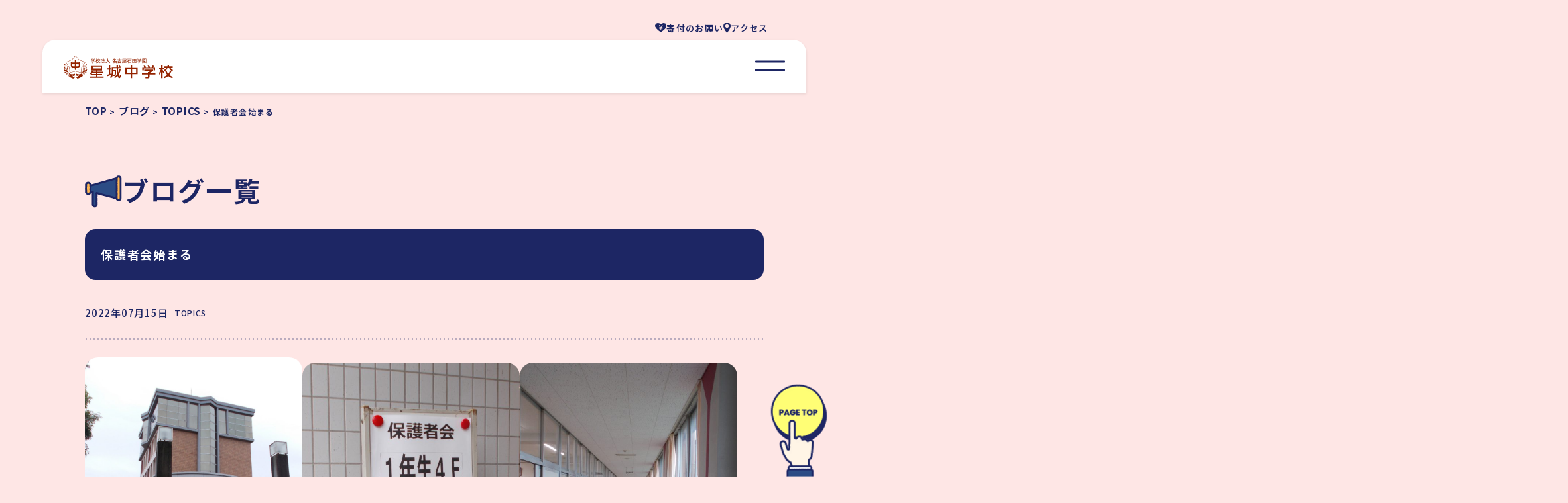

--- FILE ---
content_type: text/html; charset=UTF-8
request_url: https://seijoh-jr.ne.jp/%E4%BF%9D%E8%AD%B7%E8%80%85%E4%BC%9A%E5%A7%8B%E3%81%BE%E3%82%8B/
body_size: 67379
content:
       
<!doctype html>
<html lang="ja">
<head>
	<!----------- Googleタグ（本番時確認必須） ------------------>
	<!-- Google tag (gtag.js) -->
	<script async src="https://www.googletagmanager.com/gtag/js?id=G-8ZFC0WXVL9"></script>
	<script>window.dataLayer = window.dataLayer || []; function gtag(){dataLayer.push(arguments);} gtag('js', new Date()); gtag('config', 'G-8ZFC0WXVL9');</script>
  <script async src="https://www.googletagmanager.com/gtag/js?id=AW-17025245169"></script>
  <script>window.dataLayer = window.dataLayer || []; function gtag(){dataLayer.push(arguments);} gtag('js', new Date()); gtag('config', 'AW-17025245169');</script>
	<!-- Event snippet for ページビュー (1) conversion page -->
	<script>gtag('event', 'conversion', {'send_to': 'AW-17025245169/S-rmCLLU874aEPG_orY_'});</script>
	<!-------------- end Googleタグ end ---------------------->
	<meta charset="UTF-8" />
	<meta name="viewport" content="width=device-width, initial-scale=1" />

	
	<!----------------- 各ページごとのタイトル・ディスクリプション設定 ---------------->
	<title>保護者会始まる &#8211; 愛知県豊明市 星城中学校 | 学校法人 名古屋石田学園</title>
<meta name='robots' content='max-image-preview:large' />
<link rel="alternate" type="application/rss+xml" title="愛知県豊明市 星城中学校 | 学校法人 名古屋石田学園 &raquo; フィード" href="https://seijoh-jr.ne.jp/feed/" />
<link rel="alternate" type="application/rss+xml" title="愛知県豊明市 星城中学校 | 学校法人 名古屋石田学園 &raquo; コメントフィード" href="https://seijoh-jr.ne.jp/comments/feed/" />
<link rel="alternate" title="oEmbed (JSON)" type="application/json+oembed" href="https://seijoh-jr.ne.jp/wp-json/oembed/1.0/embed?url=https%3A%2F%2Fseijoh-jr.ne.jp%2F%25e4%25bf%259d%25e8%25ad%25b7%25e8%2580%2585%25e4%25bc%259a%25e5%25a7%258b%25e3%2581%25be%25e3%2582%258b%2F" />
<link rel="alternate" title="oEmbed (XML)" type="text/xml+oembed" href="https://seijoh-jr.ne.jp/wp-json/oembed/1.0/embed?url=https%3A%2F%2Fseijoh-jr.ne.jp%2F%25e4%25bf%259d%25e8%25ad%25b7%25e8%2580%2585%25e4%25bc%259a%25e5%25a7%258b%25e3%2581%25be%25e3%2582%258b%2F&#038;format=xml" />
<style id='wp-img-auto-sizes-contain-inline-css'>
img:is([sizes=auto i],[sizes^="auto," i]){contain-intrinsic-size:3000px 1500px}
/*# sourceURL=wp-img-auto-sizes-contain-inline-css */
</style>
<style id='wp-emoji-styles-inline-css'>

	img.wp-smiley, img.emoji {
		display: inline !important;
		border: none !important;
		box-shadow: none !important;
		height: 1em !important;
		width: 1em !important;
		margin: 0 0.07em !important;
		vertical-align: -0.1em !important;
		background: none !important;
		padding: 0 !important;
	}
/*# sourceURL=wp-emoji-styles-inline-css */
</style>
<style id='wp-block-library-inline-css'>
:root{--wp-block-synced-color:#7a00df;--wp-block-synced-color--rgb:122,0,223;--wp-bound-block-color:var(--wp-block-synced-color);--wp-editor-canvas-background:#ddd;--wp-admin-theme-color:#007cba;--wp-admin-theme-color--rgb:0,124,186;--wp-admin-theme-color-darker-10:#006ba1;--wp-admin-theme-color-darker-10--rgb:0,107,160.5;--wp-admin-theme-color-darker-20:#005a87;--wp-admin-theme-color-darker-20--rgb:0,90,135;--wp-admin-border-width-focus:2px}@media (min-resolution:192dpi){:root{--wp-admin-border-width-focus:1.5px}}.wp-element-button{cursor:pointer}:root .has-very-light-gray-background-color{background-color:#eee}:root .has-very-dark-gray-background-color{background-color:#313131}:root .has-very-light-gray-color{color:#eee}:root .has-very-dark-gray-color{color:#313131}:root .has-vivid-green-cyan-to-vivid-cyan-blue-gradient-background{background:linear-gradient(135deg,#00d084,#0693e3)}:root .has-purple-crush-gradient-background{background:linear-gradient(135deg,#34e2e4,#4721fb 50%,#ab1dfe)}:root .has-hazy-dawn-gradient-background{background:linear-gradient(135deg,#faaca8,#dad0ec)}:root .has-subdued-olive-gradient-background{background:linear-gradient(135deg,#fafae1,#67a671)}:root .has-atomic-cream-gradient-background{background:linear-gradient(135deg,#fdd79a,#004a59)}:root .has-nightshade-gradient-background{background:linear-gradient(135deg,#330968,#31cdcf)}:root .has-midnight-gradient-background{background:linear-gradient(135deg,#020381,#2874fc)}:root{--wp--preset--font-size--normal:16px;--wp--preset--font-size--huge:42px}.has-regular-font-size{font-size:1em}.has-larger-font-size{font-size:2.625em}.has-normal-font-size{font-size:var(--wp--preset--font-size--normal)}.has-huge-font-size{font-size:var(--wp--preset--font-size--huge)}.has-text-align-center{text-align:center}.has-text-align-left{text-align:left}.has-text-align-right{text-align:right}.has-fit-text{white-space:nowrap!important}#end-resizable-editor-section{display:none}.aligncenter{clear:both}.items-justified-left{justify-content:flex-start}.items-justified-center{justify-content:center}.items-justified-right{justify-content:flex-end}.items-justified-space-between{justify-content:space-between}.screen-reader-text{border:0;clip-path:inset(50%);height:1px;margin:-1px;overflow:hidden;padding:0;position:absolute;width:1px;word-wrap:normal!important}.screen-reader-text:focus{background-color:#ddd;clip-path:none;color:#444;display:block;font-size:1em;height:auto;left:5px;line-height:normal;padding:15px 23px 14px;text-decoration:none;top:5px;width:auto;z-index:100000}html :where(.has-border-color){border-style:solid}html :where([style*=border-top-color]){border-top-style:solid}html :where([style*=border-right-color]){border-right-style:solid}html :where([style*=border-bottom-color]){border-bottom-style:solid}html :where([style*=border-left-color]){border-left-style:solid}html :where([style*=border-width]){border-style:solid}html :where([style*=border-top-width]){border-top-style:solid}html :where([style*=border-right-width]){border-right-style:solid}html :where([style*=border-bottom-width]){border-bottom-style:solid}html :where([style*=border-left-width]){border-left-style:solid}html :where(img[class*=wp-image-]){height:auto;max-width:100%}:where(figure){margin:0 0 1em}html :where(.is-position-sticky){--wp-admin--admin-bar--position-offset:var(--wp-admin--admin-bar--height,0px)}@media screen and (max-width:600px){html :where(.is-position-sticky){--wp-admin--admin-bar--position-offset:0px}}

/*# sourceURL=wp-block-library-inline-css */
</style><style id='wp-block-image-inline-css'>
.wp-block-image>a,.wp-block-image>figure>a{display:inline-block}.wp-block-image img{box-sizing:border-box;height:auto;max-width:100%;vertical-align:bottom}@media not (prefers-reduced-motion){.wp-block-image img.hide{visibility:hidden}.wp-block-image img.show{animation:show-content-image .4s}}.wp-block-image[style*=border-radius] img,.wp-block-image[style*=border-radius]>a{border-radius:inherit}.wp-block-image.has-custom-border img{box-sizing:border-box}.wp-block-image.aligncenter{text-align:center}.wp-block-image.alignfull>a,.wp-block-image.alignwide>a{width:100%}.wp-block-image.alignfull img,.wp-block-image.alignwide img{height:auto;width:100%}.wp-block-image .aligncenter,.wp-block-image .alignleft,.wp-block-image .alignright,.wp-block-image.aligncenter,.wp-block-image.alignleft,.wp-block-image.alignright{display:table}.wp-block-image .aligncenter>figcaption,.wp-block-image .alignleft>figcaption,.wp-block-image .alignright>figcaption,.wp-block-image.aligncenter>figcaption,.wp-block-image.alignleft>figcaption,.wp-block-image.alignright>figcaption{caption-side:bottom;display:table-caption}.wp-block-image .alignleft{float:left;margin:.5em 1em .5em 0}.wp-block-image .alignright{float:right;margin:.5em 0 .5em 1em}.wp-block-image .aligncenter{margin-left:auto;margin-right:auto}.wp-block-image :where(figcaption){margin-bottom:1em;margin-top:.5em}.wp-block-image.is-style-circle-mask img{border-radius:9999px}@supports ((-webkit-mask-image:none) or (mask-image:none)) or (-webkit-mask-image:none){.wp-block-image.is-style-circle-mask img{border-radius:0;-webkit-mask-image:url('data:image/svg+xml;utf8,<svg viewBox="0 0 100 100" xmlns="http://www.w3.org/2000/svg"><circle cx="50" cy="50" r="50"/></svg>');mask-image:url('data:image/svg+xml;utf8,<svg viewBox="0 0 100 100" xmlns="http://www.w3.org/2000/svg"><circle cx="50" cy="50" r="50"/></svg>');mask-mode:alpha;-webkit-mask-position:center;mask-position:center;-webkit-mask-repeat:no-repeat;mask-repeat:no-repeat;-webkit-mask-size:contain;mask-size:contain}}:root :where(.wp-block-image.is-style-rounded img,.wp-block-image .is-style-rounded img){border-radius:9999px}.wp-block-image figure{margin:0}.wp-lightbox-container{display:flex;flex-direction:column;position:relative}.wp-lightbox-container img{cursor:zoom-in}.wp-lightbox-container img:hover+button{opacity:1}.wp-lightbox-container button{align-items:center;backdrop-filter:blur(16px) saturate(180%);background-color:#5a5a5a40;border:none;border-radius:4px;cursor:zoom-in;display:flex;height:20px;justify-content:center;opacity:0;padding:0;position:absolute;right:16px;text-align:center;top:16px;width:20px;z-index:100}@media not (prefers-reduced-motion){.wp-lightbox-container button{transition:opacity .2s ease}}.wp-lightbox-container button:focus-visible{outline:3px auto #5a5a5a40;outline:3px auto -webkit-focus-ring-color;outline-offset:3px}.wp-lightbox-container button:hover{cursor:pointer;opacity:1}.wp-lightbox-container button:focus{opacity:1}.wp-lightbox-container button:focus,.wp-lightbox-container button:hover,.wp-lightbox-container button:not(:hover):not(:active):not(.has-background){background-color:#5a5a5a40;border:none}.wp-lightbox-overlay{box-sizing:border-box;cursor:zoom-out;height:100vh;left:0;overflow:hidden;position:fixed;top:0;visibility:hidden;width:100%;z-index:100000}.wp-lightbox-overlay .close-button{align-items:center;cursor:pointer;display:flex;justify-content:center;min-height:40px;min-width:40px;padding:0;position:absolute;right:calc(env(safe-area-inset-right) + 16px);top:calc(env(safe-area-inset-top) + 16px);z-index:5000000}.wp-lightbox-overlay .close-button:focus,.wp-lightbox-overlay .close-button:hover,.wp-lightbox-overlay .close-button:not(:hover):not(:active):not(.has-background){background:none;border:none}.wp-lightbox-overlay .lightbox-image-container{height:var(--wp--lightbox-container-height);left:50%;overflow:hidden;position:absolute;top:50%;transform:translate(-50%,-50%);transform-origin:top left;width:var(--wp--lightbox-container-width);z-index:9999999999}.wp-lightbox-overlay .wp-block-image{align-items:center;box-sizing:border-box;display:flex;height:100%;justify-content:center;margin:0;position:relative;transform-origin:0 0;width:100%;z-index:3000000}.wp-lightbox-overlay .wp-block-image img{height:var(--wp--lightbox-image-height);min-height:var(--wp--lightbox-image-height);min-width:var(--wp--lightbox-image-width);width:var(--wp--lightbox-image-width)}.wp-lightbox-overlay .wp-block-image figcaption{display:none}.wp-lightbox-overlay button{background:none;border:none}.wp-lightbox-overlay .scrim{background-color:#fff;height:100%;opacity:.9;position:absolute;width:100%;z-index:2000000}.wp-lightbox-overlay.active{visibility:visible}@media not (prefers-reduced-motion){.wp-lightbox-overlay.active{animation:turn-on-visibility .25s both}.wp-lightbox-overlay.active img{animation:turn-on-visibility .35s both}.wp-lightbox-overlay.show-closing-animation:not(.active){animation:turn-off-visibility .35s both}.wp-lightbox-overlay.show-closing-animation:not(.active) img{animation:turn-off-visibility .25s both}.wp-lightbox-overlay.zoom.active{animation:none;opacity:1;visibility:visible}.wp-lightbox-overlay.zoom.active .lightbox-image-container{animation:lightbox-zoom-in .4s}.wp-lightbox-overlay.zoom.active .lightbox-image-container img{animation:none}.wp-lightbox-overlay.zoom.active .scrim{animation:turn-on-visibility .4s forwards}.wp-lightbox-overlay.zoom.show-closing-animation:not(.active){animation:none}.wp-lightbox-overlay.zoom.show-closing-animation:not(.active) .lightbox-image-container{animation:lightbox-zoom-out .4s}.wp-lightbox-overlay.zoom.show-closing-animation:not(.active) .lightbox-image-container img{animation:none}.wp-lightbox-overlay.zoom.show-closing-animation:not(.active) .scrim{animation:turn-off-visibility .4s forwards}}@keyframes show-content-image{0%{visibility:hidden}99%{visibility:hidden}to{visibility:visible}}@keyframes turn-on-visibility{0%{opacity:0}to{opacity:1}}@keyframes turn-off-visibility{0%{opacity:1;visibility:visible}99%{opacity:0;visibility:visible}to{opacity:0;visibility:hidden}}@keyframes lightbox-zoom-in{0%{transform:translate(calc((-100vw + var(--wp--lightbox-scrollbar-width))/2 + var(--wp--lightbox-initial-left-position)),calc(-50vh + var(--wp--lightbox-initial-top-position))) scale(var(--wp--lightbox-scale))}to{transform:translate(-50%,-50%) scale(1)}}@keyframes lightbox-zoom-out{0%{transform:translate(-50%,-50%) scale(1);visibility:visible}99%{visibility:visible}to{transform:translate(calc((-100vw + var(--wp--lightbox-scrollbar-width))/2 + var(--wp--lightbox-initial-left-position)),calc(-50vh + var(--wp--lightbox-initial-top-position))) scale(var(--wp--lightbox-scale));visibility:hidden}}
/*# sourceURL=https://seijoh-jr.ne.jp/wp/wp-includes/blocks/image/style.min.css */
</style>
<style id='wp-block-image-theme-inline-css'>
:root :where(.wp-block-image figcaption){color:#555;font-size:13px;text-align:center}.is-dark-theme :root :where(.wp-block-image figcaption){color:#ffffffa6}.wp-block-image{margin:0 0 1em}
/*# sourceURL=https://seijoh-jr.ne.jp/wp/wp-includes/blocks/image/theme.min.css */
</style>
<style id='global-styles-inline-css'>
:root{--wp--preset--aspect-ratio--square: 1;--wp--preset--aspect-ratio--4-3: 4/3;--wp--preset--aspect-ratio--3-4: 3/4;--wp--preset--aspect-ratio--3-2: 3/2;--wp--preset--aspect-ratio--2-3: 2/3;--wp--preset--aspect-ratio--16-9: 16/9;--wp--preset--aspect-ratio--9-16: 9/16;--wp--preset--color--black: #000000;--wp--preset--color--cyan-bluish-gray: #abb8c3;--wp--preset--color--white: #FFFFFF;--wp--preset--color--pale-pink: #f78da7;--wp--preset--color--vivid-red: #cf2e2e;--wp--preset--color--luminous-vivid-orange: #ff6900;--wp--preset--color--luminous-vivid-amber: #fcb900;--wp--preset--color--light-green-cyan: #7bdcb5;--wp--preset--color--vivid-green-cyan: #00d084;--wp--preset--color--pale-cyan-blue: #8ed1fc;--wp--preset--color--vivid-cyan-blue: #0693e3;--wp--preset--color--vivid-purple: #9b51e0;--wp--preset--color--dark-gray: #28303D;--wp--preset--color--gray: #39414D;--wp--preset--color--green: #D1E4DD;--wp--preset--color--blue: #D1DFE4;--wp--preset--color--purple: #D1D1E4;--wp--preset--color--red: #E4D1D1;--wp--preset--color--orange: #E4DAD1;--wp--preset--color--yellow: #EEEADD;--wp--preset--gradient--vivid-cyan-blue-to-vivid-purple: linear-gradient(135deg,rgb(6,147,227) 0%,rgb(155,81,224) 100%);--wp--preset--gradient--light-green-cyan-to-vivid-green-cyan: linear-gradient(135deg,rgb(122,220,180) 0%,rgb(0,208,130) 100%);--wp--preset--gradient--luminous-vivid-amber-to-luminous-vivid-orange: linear-gradient(135deg,rgb(252,185,0) 0%,rgb(255,105,0) 100%);--wp--preset--gradient--luminous-vivid-orange-to-vivid-red: linear-gradient(135deg,rgb(255,105,0) 0%,rgb(207,46,46) 100%);--wp--preset--gradient--very-light-gray-to-cyan-bluish-gray: linear-gradient(135deg,rgb(238,238,238) 0%,rgb(169,184,195) 100%);--wp--preset--gradient--cool-to-warm-spectrum: linear-gradient(135deg,rgb(74,234,220) 0%,rgb(151,120,209) 20%,rgb(207,42,186) 40%,rgb(238,44,130) 60%,rgb(251,105,98) 80%,rgb(254,248,76) 100%);--wp--preset--gradient--blush-light-purple: linear-gradient(135deg,rgb(255,206,236) 0%,rgb(152,150,240) 100%);--wp--preset--gradient--blush-bordeaux: linear-gradient(135deg,rgb(254,205,165) 0%,rgb(254,45,45) 50%,rgb(107,0,62) 100%);--wp--preset--gradient--luminous-dusk: linear-gradient(135deg,rgb(255,203,112) 0%,rgb(199,81,192) 50%,rgb(65,88,208) 100%);--wp--preset--gradient--pale-ocean: linear-gradient(135deg,rgb(255,245,203) 0%,rgb(182,227,212) 50%,rgb(51,167,181) 100%);--wp--preset--gradient--electric-grass: linear-gradient(135deg,rgb(202,248,128) 0%,rgb(113,206,126) 100%);--wp--preset--gradient--midnight: linear-gradient(135deg,rgb(2,3,129) 0%,rgb(40,116,252) 100%);--wp--preset--gradient--purple-to-yellow: linear-gradient(160deg, #D1D1E4 0%, #EEEADD 100%);--wp--preset--gradient--yellow-to-purple: linear-gradient(160deg, #EEEADD 0%, #D1D1E4 100%);--wp--preset--gradient--green-to-yellow: linear-gradient(160deg, #D1E4DD 0%, #EEEADD 100%);--wp--preset--gradient--yellow-to-green: linear-gradient(160deg, #EEEADD 0%, #D1E4DD 100%);--wp--preset--gradient--red-to-yellow: linear-gradient(160deg, #E4D1D1 0%, #EEEADD 100%);--wp--preset--gradient--yellow-to-red: linear-gradient(160deg, #EEEADD 0%, #E4D1D1 100%);--wp--preset--gradient--purple-to-red: linear-gradient(160deg, #D1D1E4 0%, #E4D1D1 100%);--wp--preset--gradient--red-to-purple: linear-gradient(160deg, #E4D1D1 0%, #D1D1E4 100%);--wp--preset--font-size--small: 18px;--wp--preset--font-size--medium: 20px;--wp--preset--font-size--large: 24px;--wp--preset--font-size--x-large: 42px;--wp--preset--font-size--extra-small: 16px;--wp--preset--font-size--normal: 20px;--wp--preset--font-size--extra-large: 40px;--wp--preset--font-size--huge: 96px;--wp--preset--font-size--gigantic: 144px;--wp--preset--spacing--20: 0.44rem;--wp--preset--spacing--30: 0.67rem;--wp--preset--spacing--40: 1rem;--wp--preset--spacing--50: 1.5rem;--wp--preset--spacing--60: 2.25rem;--wp--preset--spacing--70: 3.38rem;--wp--preset--spacing--80: 5.06rem;--wp--preset--shadow--natural: 6px 6px 9px rgba(0, 0, 0, 0.2);--wp--preset--shadow--deep: 12px 12px 50px rgba(0, 0, 0, 0.4);--wp--preset--shadow--sharp: 6px 6px 0px rgba(0, 0, 0, 0.2);--wp--preset--shadow--outlined: 6px 6px 0px -3px rgb(255, 255, 255), 6px 6px rgb(0, 0, 0);--wp--preset--shadow--crisp: 6px 6px 0px rgb(0, 0, 0);}:where(.is-layout-flex){gap: 0.5em;}:where(.is-layout-grid){gap: 0.5em;}body .is-layout-flex{display: flex;}.is-layout-flex{flex-wrap: wrap;align-items: center;}.is-layout-flex > :is(*, div){margin: 0;}body .is-layout-grid{display: grid;}.is-layout-grid > :is(*, div){margin: 0;}:where(.wp-block-columns.is-layout-flex){gap: 2em;}:where(.wp-block-columns.is-layout-grid){gap: 2em;}:where(.wp-block-post-template.is-layout-flex){gap: 1.25em;}:where(.wp-block-post-template.is-layout-grid){gap: 1.25em;}.has-black-color{color: var(--wp--preset--color--black) !important;}.has-cyan-bluish-gray-color{color: var(--wp--preset--color--cyan-bluish-gray) !important;}.has-white-color{color: var(--wp--preset--color--white) !important;}.has-pale-pink-color{color: var(--wp--preset--color--pale-pink) !important;}.has-vivid-red-color{color: var(--wp--preset--color--vivid-red) !important;}.has-luminous-vivid-orange-color{color: var(--wp--preset--color--luminous-vivid-orange) !important;}.has-luminous-vivid-amber-color{color: var(--wp--preset--color--luminous-vivid-amber) !important;}.has-light-green-cyan-color{color: var(--wp--preset--color--light-green-cyan) !important;}.has-vivid-green-cyan-color{color: var(--wp--preset--color--vivid-green-cyan) !important;}.has-pale-cyan-blue-color{color: var(--wp--preset--color--pale-cyan-blue) !important;}.has-vivid-cyan-blue-color{color: var(--wp--preset--color--vivid-cyan-blue) !important;}.has-vivid-purple-color{color: var(--wp--preset--color--vivid-purple) !important;}.has-black-background-color{background-color: var(--wp--preset--color--black) !important;}.has-cyan-bluish-gray-background-color{background-color: var(--wp--preset--color--cyan-bluish-gray) !important;}.has-white-background-color{background-color: var(--wp--preset--color--white) !important;}.has-pale-pink-background-color{background-color: var(--wp--preset--color--pale-pink) !important;}.has-vivid-red-background-color{background-color: var(--wp--preset--color--vivid-red) !important;}.has-luminous-vivid-orange-background-color{background-color: var(--wp--preset--color--luminous-vivid-orange) !important;}.has-luminous-vivid-amber-background-color{background-color: var(--wp--preset--color--luminous-vivid-amber) !important;}.has-light-green-cyan-background-color{background-color: var(--wp--preset--color--light-green-cyan) !important;}.has-vivid-green-cyan-background-color{background-color: var(--wp--preset--color--vivid-green-cyan) !important;}.has-pale-cyan-blue-background-color{background-color: var(--wp--preset--color--pale-cyan-blue) !important;}.has-vivid-cyan-blue-background-color{background-color: var(--wp--preset--color--vivid-cyan-blue) !important;}.has-vivid-purple-background-color{background-color: var(--wp--preset--color--vivid-purple) !important;}.has-black-border-color{border-color: var(--wp--preset--color--black) !important;}.has-cyan-bluish-gray-border-color{border-color: var(--wp--preset--color--cyan-bluish-gray) !important;}.has-white-border-color{border-color: var(--wp--preset--color--white) !important;}.has-pale-pink-border-color{border-color: var(--wp--preset--color--pale-pink) !important;}.has-vivid-red-border-color{border-color: var(--wp--preset--color--vivid-red) !important;}.has-luminous-vivid-orange-border-color{border-color: var(--wp--preset--color--luminous-vivid-orange) !important;}.has-luminous-vivid-amber-border-color{border-color: var(--wp--preset--color--luminous-vivid-amber) !important;}.has-light-green-cyan-border-color{border-color: var(--wp--preset--color--light-green-cyan) !important;}.has-vivid-green-cyan-border-color{border-color: var(--wp--preset--color--vivid-green-cyan) !important;}.has-pale-cyan-blue-border-color{border-color: var(--wp--preset--color--pale-cyan-blue) !important;}.has-vivid-cyan-blue-border-color{border-color: var(--wp--preset--color--vivid-cyan-blue) !important;}.has-vivid-purple-border-color{border-color: var(--wp--preset--color--vivid-purple) !important;}.has-vivid-cyan-blue-to-vivid-purple-gradient-background{background: var(--wp--preset--gradient--vivid-cyan-blue-to-vivid-purple) !important;}.has-light-green-cyan-to-vivid-green-cyan-gradient-background{background: var(--wp--preset--gradient--light-green-cyan-to-vivid-green-cyan) !important;}.has-luminous-vivid-amber-to-luminous-vivid-orange-gradient-background{background: var(--wp--preset--gradient--luminous-vivid-amber-to-luminous-vivid-orange) !important;}.has-luminous-vivid-orange-to-vivid-red-gradient-background{background: var(--wp--preset--gradient--luminous-vivid-orange-to-vivid-red) !important;}.has-very-light-gray-to-cyan-bluish-gray-gradient-background{background: var(--wp--preset--gradient--very-light-gray-to-cyan-bluish-gray) !important;}.has-cool-to-warm-spectrum-gradient-background{background: var(--wp--preset--gradient--cool-to-warm-spectrum) !important;}.has-blush-light-purple-gradient-background{background: var(--wp--preset--gradient--blush-light-purple) !important;}.has-blush-bordeaux-gradient-background{background: var(--wp--preset--gradient--blush-bordeaux) !important;}.has-luminous-dusk-gradient-background{background: var(--wp--preset--gradient--luminous-dusk) !important;}.has-pale-ocean-gradient-background{background: var(--wp--preset--gradient--pale-ocean) !important;}.has-electric-grass-gradient-background{background: var(--wp--preset--gradient--electric-grass) !important;}.has-midnight-gradient-background{background: var(--wp--preset--gradient--midnight) !important;}.has-small-font-size{font-size: var(--wp--preset--font-size--small) !important;}.has-medium-font-size{font-size: var(--wp--preset--font-size--medium) !important;}.has-large-font-size{font-size: var(--wp--preset--font-size--large) !important;}.has-x-large-font-size{font-size: var(--wp--preset--font-size--x-large) !important;}
/*# sourceURL=global-styles-inline-css */
</style>

<style id='classic-theme-styles-inline-css'>
/*! This file is auto-generated */
.wp-block-button__link{color:#fff;background-color:#32373c;border-radius:9999px;box-shadow:none;text-decoration:none;padding:calc(.667em + 2px) calc(1.333em + 2px);font-size:1.125em}.wp-block-file__button{background:#32373c;color:#fff;text-decoration:none}
/*# sourceURL=/wp-includes/css/classic-themes.min.css */
</style>
<link rel='stylesheet' id='twenty-twenty-one-custom-color-overrides-css' href='https://seijoh-jr.ne.jp/wp/wp-content/themes/twentytwentyone/assets/css/custom-color-overrides.css?ver=1.6' media='all' />
<link rel="https://api.w.org/" href="https://seijoh-jr.ne.jp/wp-json/" /><link rel="alternate" title="JSON" type="application/json" href="https://seijoh-jr.ne.jp/wp-json/wp/v2/posts/7607" /><link rel="EditURI" type="application/rsd+xml" title="RSD" href="https://seijoh-jr.ne.jp/wp/xmlrpc.php?rsd" />
<meta name="generator" content="WordPress 6.9" />
<link rel="canonical" href="https://seijoh-jr.ne.jp/%e4%bf%9d%e8%ad%b7%e8%80%85%e4%bc%9a%e5%a7%8b%e3%81%be%e3%82%8b/" />
<link rel='shortlink' href='https://seijoh-jr.ne.jp/?p=7607' />
<style>.recentcomments a{display:inline !important;padding:0 !important;margin:0 !important;}</style><link rel="icon" href="https://seijoh-jr.ne.jp/wp/wp-content/uploads/2025/06/cropped-favicon-1-32x32.png" sizes="32x32" />
<link rel="icon" href="https://seijoh-jr.ne.jp/wp/wp-content/uploads/2025/06/cropped-favicon-1-192x192.png" sizes="192x192" />
<link rel="apple-touch-icon" href="https://seijoh-jr.ne.jp/wp/wp-content/uploads/2025/06/cropped-favicon-1-180x180.png" />
<meta name="msapplication-TileImage" content="https://seijoh-jr.ne.jp/wp/wp-content/uploads/2025/06/cropped-favicon-1-270x270.png" />
		<title>保護者会始まる | 星城中学校</title>
	<meta name="description" content="今日から保護者会が始まりました。週末の休日・祝日をはさんで７月１９日まで行われます。



この保護者会は生徒と保護者と先生の三者面談です。生徒のみなさんは、１学期の自分のあり様を客観的に認識して、今..." />
	<!----------------------- metaタグ --------------------------------------------->
	<meta name="thumbnail" content="https://seijoh-jr.ne.jp/wp/wp-content/themes/twentytwentyone-child/images/thumbnail.png">
	<meta property="og:locale" content="ja_JP">
	<meta property="og:url" content="">
	<meta property="og:type" content="website">
	<meta property="og:title" content="保護者会始まる | 星城中学校">
	<meta property="og:description" content="今日から保護者会が始まりました。週末の休日・祝日をはさんで７月１９日まで行われます。



この保護者会は生徒と保護者と先生の三者面談です。生徒のみなさんは、１学期の自分のあり様を客観的に認識して、今...">
	<meta property="og:image" content="https://seijoh-jr.ne.jp/wp/wp-content/themes/twentytwentyone-child/images/thumbnail.png">
	<meta property="og:site_name" content="保護者会始まる | 星城中学校">
	<meta property="og:image:width" content="1200">
	<meta property="og:image:height" content="630">
	<meta name="twitter:card" content="summary_large_image">
	<meta name="twitter:title" content="保護者会始まる | 星城中学校">
	<meta name="twitter:description" content="今日から保護者会が始まりました。週末の休日・祝日をはさんで７月１９日まで行われます。



この保護者会は生徒と保護者と先生の三者面談です。生徒のみなさんは、１学期の自分のあり様を客観的に認識して、今...">
	<meta property="twitter:image" content="https://seijoh-jr.ne.jp/wp/wp-content/themes/twentytwentyone-child/images/thumbnail.png">
	<meta property="apple-mobile-web-app-title" content="保護者会始まる | 星城中学校">
	<meta property="application-name" content="保護者会始まる | 星城中学校">
	<link rel="apple-touch-icon" sizes="180x180" href="https://seijoh-jr.ne.jp/wp/wp-content/themes/twentytwentyone-child/images/apple-touch-icon.png">
	<link rel="shortcut icon" href="https://seijoh-jr.ne.jp/wp/wp-content/themes/twentytwentyone-child/images/favicon.ico">
	<!-------------------------------- FONTS -------------------------------------->
	<!-- GoogleFonts (NotoSansJP, Poppins) -->
	<link rel="preconnect" href="https://fonts.googleapis.com">
	<link rel="preconnect" href="https://fonts.gstatic.com" crossorigin>
	<link href="https://fonts.googleapis.com/css2?family=Noto+Sans+JP:wght@100..900&family=Poppins:ital,wght@0,100;0,200;0,300;0,400;0,500;0,600;0,700;0,800;0,900;1,100;1,200;1,300;1,400;1,500;1,600;1,700;1,800;1,900&display=swap" rel="stylesheet">
	<!-- 約半 -->
	<link rel="stylesheet" href="https://cdn.jsdelivr.net/npm/yakuhanjp@3.4.1/dist/css/yakuhanjp.min.css">
	<!--------------------------------- CSS --------------------------------------->
	<link rel="stylesheet" href="https://seijoh-jr.ne.jp/wp/wp-content/themes/twentytwentyone-child/dist/css/common.css">
	<link rel="stylesheet" href="https://seijoh-jr.ne.jp/wp/wp-content/themes/twentytwentyone-child/style.css">
	<!-- オリジナルCSS(各ページごと) -->
	<link rel="stylesheet" href="https://seijoh-jr.ne.jp/wp/wp-content/themes/twentytwentyone-child/dist/css/single.css">	<!------------------------- JavaScript ----------------------------------------->
	<!-- GSAP -->
	<script src="https://cdn.jsdelivr.net/npm/gsap@3.12.5/dist/gsap.min.js"></script>
	<!-- ScrollTrigger -->
	<script src="https://cdnjs.cloudflare.com/ajax/libs/gsap/3.12.5/ScrollTrigger.min.js"></script>
	<!-- ScrollToPlugin -->
	<script src="https://cdn.jsdelivr.net/npm/gsap@3.12.7/dist/ScrollToPlugin.min.js"></script>
	<!-- lottie -->
	<script src="https://unpkg.com/@dotlottie/player-component@2.7.12/dist/dotlottie-player.mjs" type="module"></script>
	<!-- オリジナル -->
	<script type="text/javascript" src="https://seijoh-jr.ne.jp/wp/wp-content/themes/twentytwentyone-child/dist/js/script.js" defer></script>
	<script type="text/javascript" src="https://seijoh-jr.ne.jp/wp/wp-content/themes/twentytwentyone-child/dist/js/main.js" defer></script>
			<!-- 構造化データ -->
	<script type="application/ld+json">{"@context":"https://schema.org","@type":"WebSite","name":"愛知県豊明市 星城中学校 | 学校法人 名古屋石田学園","url":"https://seijoh-jr.ne.jp","description":""}</script></head>
<body>
<div class="headerBg"></div>
<header id="header">
	<div class="header__top">
		<a href="https://anniversary-n-ishida.jp/" target="_blank">
			<img src="https://seijoh-jr.ne.jp/wp/wp-content/themes/twentytwentyone-child/images/icon-heart.svg" alt="寄付金アイコン">
			<span>寄付のお願い</span>
		</a>
		<a href="https://seijoh-jr.ne.jp/access">
			<img src="https://seijoh-jr.ne.jp/wp/wp-content/themes/twentytwentyone-child/images/icon-location.svg" alt="ロケーションアイコン">
			<span>アクセス</span>
		</a>
	</div>
	<div class="header__head">
		<h1 class="header__head--logo">
			<a href="https://seijoh-jr.ne.jp">
				<img src="https://seijoh-jr.ne.jp/wp/wp-content/themes/twentytwentyone-child/images/logo.svg" alt="国公立大、難関私大、医歯薬の現役合格を目指す、中高6ヵ年一貫教の愛知県豊明市にある星城中学校">
			</a>
		</h1>
		<div class="header__head--nav">
			<nav>
				<button class="js-headerSchoolBtn">学校案内</button>
				<button class="js-headerEducationBtn">教育案内</button>
				<button class="js-headerLifeBtn">学校生活</button>
				<button class="js-headerCourseBtn">進路</button>
				<button class="js-headerAdmissionBtn">入学案内</button>
				<button class="js-headerParentBtn">在校生・保護者の方へ</button>
				<button class="js-headerAboutBtn">学園について</button>
				<div class="navBg"></div>
			</nav>
		</div>
		<button class="header__head--toggle js-headerToggle">
			<span></span>
			<span></span>
		</button>
	</div>
	<div class="header__body">
		<div class="header__body--wrapper js-headerSchool">
			<b>学校案内</b>
			<ul>
				<li>
					<a class="underDotLine" href="https://seijoh-jr.ne.jp/school/about/">
						<span>学校概要</span>
						<img src="https://seijoh-jr.ne.jp/wp/wp-content/themes/twentytwentyone-child/images/icon-arrowRight.svg" alt="右矢印アイコン">
					</a>
				</li>
				<li>
					<a class="underDotLine" href="https://seijoh-jr.ne.jp/school/message/">
						<span>学園長・校長メッセージ</span>
						<img src="https://seijoh-jr.ne.jp/wp/wp-content/themes/twentytwentyone-child/images/icon-arrowRight.svg" alt="右矢印アイコン">
					</a>
				</li>
				<li>
					<a class="underDotLine" href="https://seijoh-jr.ne.jp/school/history/">
						<span>学校の歩み</span>
						<img src="https://seijoh-jr.ne.jp/wp/wp-content/themes/twentytwentyone-child/images/icon-arrowRight.svg" alt="右矢印アイコン">
					</a>
				</li>
				<li>
					<a class="underDotLine" href="https://seijoh-jr.ne.jp/school/song/">
						<span>校章・校歌</span>
						<img src="https://seijoh-jr.ne.jp/wp/wp-content/themes/twentytwentyone-child/images/icon-arrowRight.svg" alt="右矢印アイコン">
					</a>
				</li>
			</ul>
		</div>
		<div class="header__body--wrapper js-headerEducation">
			<b>教育案内</b>
			<ul>
				<li>
					<a class="underDotLine" href="https://seijoh-jr.ne.jp/education/system/">
						<span>教育方針</span>
						<img src="https://seijoh-jr.ne.jp/wp/wp-content/themes/twentytwentyone-child/images/icon-arrowRight.svg" alt="右矢印アイコン">
					</a>
				</li>
				<li>
					<a class="underDotLine" href="https://seijoh-jr.ne.jp/education/feature/">
						<span>特色ある教育</span>
						<img src="https://seijoh-jr.ne.jp/wp/wp-content/themes/twentytwentyone-child/images/icon-arrowRight.svg" alt="右矢印アイコン">
					</a>
				</li>
				<li>
					<a class="underDotLine" href="https://seijoh-jr.ne.jp/education/study/">
						<span>学習内容</span>
						<img src="https://seijoh-jr.ne.jp/wp/wp-content/themes/twentytwentyone-child/images/icon-arrowRight.svg" alt="右矢印アイコン">
					</a>
				</li>
				<li>
					<a class="underDotLine" href="https://seijoh-jr.ne.jp/education/esd/">
						<span>星城中学校の特徴</span>
						<img src="https://seijoh-jr.ne.jp/wp/wp-content/themes/twentytwentyone-child/images/icon-arrowRight.svg" alt="右矢印アイコン">
					</a>
				</li>
			</ul>
		</div>
		<div class="header__body--wrapper js-headerLife">
			<b>学校生活</b>
			<ul>
				<li>
					<a class="underDotLine" href="https://seijoh-jr.ne.jp/school_life/dayweek/">
						<span>星城中生の1日</span>
						<img src="https://seijoh-jr.ne.jp/wp/wp-content/themes/twentytwentyone-child/images/icon-arrowRight.svg" alt="右矢印アイコン">
					</a>
				</li>
				<li>
					<a class="underDotLine" href="https://seijoh-jr.ne.jp/school_life/event/">
						<span>年間行事</span>
						<img src="https://seijoh-jr.ne.jp/wp/wp-content/themes/twentytwentyone-child/images/icon-arrowRight.svg" alt="右矢印アイコン">
					</a>
				</li>
				<li>
					<a class="underDotLine" href="https://seijoh-jr.ne.jp/school_life/club/">
						<span>部活動</span>
						<img src="https://seijoh-jr.ne.jp/wp/wp-content/themes/twentytwentyone-child/images/icon-arrowRight.svg" alt="右矢印アイコン">
					</a>
				</li>
				<li>
					<a class="underDotLine" href="https://seijoh-jr.ne.jp/school_life/uniform/">
						<span>制服</span>
						<img src="https://seijoh-jr.ne.jp/wp/wp-content/themes/twentytwentyone-child/images/icon-arrowRight.svg" alt="右矢印アイコン">
					</a>
				</li>
				<li>
					<a class="underDotLine" href="https://seijoh-jr.ne.jp/school_life/facilities/">
						<span>施設</span>
						<img src="https://seijoh-jr.ne.jp/wp/wp-content/themes/twentytwentyone-child/images/icon-arrowRight.svg" alt="右矢印アイコン">
					</a>
				</li>
				<li>
					<a class="underDotLine" href="https://seijoh-jr.ne.jp/school_life/movie/">
						<span>動画でみる<span>星城中学校</span></span>
						<img src="https://seijoh-jr.ne.jp/wp/wp-content/themes/twentytwentyone-child/images/icon-arrowRight.svg" alt="右矢印アイコン">
					</a>
				</li>
			</ul>
		</div>
		<div class="header__body--wrapper js-headerCourse">
			<b>進路</b>
			<ul>
				<!-- <li>
					<a class="underDotLine" href="https://seijoh-jr.ne.jp/future/career/">
						<span>キャリア教育・進路指導</span>
						<img src="https://seijoh-jr.ne.jp/wp/wp-content/themes/twentytwentyone-child/images/icon-arrowRight.svg" alt="右矢印アイコン">
					</a>
				</li> -->
				<li>
					<a class="underDotLine" href="https://seijoh-jr.ne.jp/future/graduate/">
						<span>卒業生メッセージ</span>
						<img src="https://seijoh-jr.ne.jp/wp/wp-content/themes/twentytwentyone-child/images/icon-arrowRight.svg" alt="右矢印アイコン">
					</a>
				</li>
				<li>
					<a class="underDotLine" href="https://seijoh-jr.ne.jp/future/university/">
						<span>大学合格実績</span>
						<img src="https://seijoh-jr.ne.jp/wp/wp-content/themes/twentytwentyone-child/images/icon-arrowRight.svg" alt="右矢印アイコン">
					</a>
				</li>
			</ul>
		</div>
		<div class="header__body--wrapper js-headerAdmission">
			<b>入学案内</b>
			<ul>
				<li>
					<a class="underDotLine" href="https://seijoh-jr.ne.jp/entrance/session/">
						<span>オープンスクール・<span>学校説明会</span></span>
						<img src="https://seijoh-jr.ne.jp/wp/wp-content/themes/twentytwentyone-child/images/icon-arrowRight.svg" alt="右矢印アイコン">
					</a>
				</li>
				<li>
					<a class="underDotLine" href="https://seijoh-jr.ne.jp/entrance/apply/">
						<span>募集要項・WEB出願・学費</span>
						<img src="https://seijoh-jr.ne.jp/wp/wp-content/themes/twentytwentyone-child/images/icon-arrowRight.svg" alt="右矢印アイコン">
					</a>
				</li>
				<li>
					<a class="underDotLine" href="https://seijoh-jr.ne.jp/entrance/starclub/">
						<span>資料請求・STARクラブ</span>
						<img src="https://seijoh-jr.ne.jp/wp/wp-content/themes/twentytwentyone-child/images/icon-arrowRight.svg" alt="右矢印アイコン">
					</a>
				</li>
			</ul>
		</div>
		<div class="header__body--wrapper js-headerParent">
			<b>在校生・<span>保護者の方へ</span></b>
			<ul>
				<li>
					<a class="underDotLine" href="https://seijoh-jr.ne.jp/current_student/emergency/">
						<span>緊急時の対応</span>
						<img src="https://seijoh-jr.ne.jp/wp/wp-content/themes/twentytwentyone-child/images/icon-arrowRight.svg" alt="右矢印アイコン">
					</a>
				</li>
				<li>
					<a class="underDotLine" href="https://seijoh-jr.ne.jp/current_student/reports/">
						<span>各種届出表</span>
						<img src="https://seijoh-jr.ne.jp/wp/wp-content/themes/twentytwentyone-child/images/icon-arrowRight.svg" alt="右矢印アイコン">
					</a>
				</li>
			</ul>
		</div>
		<div class="header__body--wrapper js-headerAbout">
			<b>学園について</b>
			<ul>
				<li>
					<a class="underDotLine" href="https://www.seijoh-u.ac.jp/academics/graduate/" target="_blank">
						<span>星城大学大学院</span>
						<img src="https://seijoh-jr.ne.jp/wp/wp-content/themes/twentytwentyone-child/images/icon-arrowRight.svg" alt="右矢印アイコン">
					</a>
				</li>
				<li>
					<a class="underDotLine" href="https://www.seijoh-u.ac.jp/" target="_blank">
						<span>星城大学</span>
						<img src="https://seijoh-jr.ne.jp/wp/wp-content/themes/twentytwentyone-child/images/icon-arrowRight.svg" alt="右矢印アイコン">
					</a>
				</li>
				<li>
					<a class="underDotLine" href="https://seijoh-reha.ac.jp/" target="_blank">
						<span>星城大学<span>リハビリテーション学院</span></span>
						<img src="https://seijoh-jr.ne.jp/wp/wp-content/themes/twentytwentyone-child/images/icon-arrowRight.svg" alt="右矢印アイコン">
					</a>
				</li>
				<li>
					<a class="underDotLine" href="https://www.seijoh.ed.jp/" target="_blank">
						<span>星城高等学校</span>
						<img src="https://seijoh-jr.ne.jp/wp/wp-content/themes/twentytwentyone-child/images/icon-arrowRight.svg" alt="右矢印アイコン">
					</a>
				</li>
				<li>
					<a class="underDotLine" href="https://seijoh-jr.ne.jp">
						<span>星城中学校</span>
						<img src="https://seijoh-jr.ne.jp/wp/wp-content/themes/twentytwentyone-child/images/icon-arrowRight.svg" alt="右矢印アイコン">
					</a>
				</li>
				<li>
					<a class="underDotLine" href="https://www.hoshinoshiro.ed.jp/" target="_blank">
						<span>星の城幼稚園</span>
						<img src="https://seijoh-jr.ne.jp/wp/wp-content/themes/twentytwentyone-child/images/icon-arrowRight.svg" alt="右矢印アイコン">
					</a>
				</li>
				<li>
					<a class="underDotLine" href="https://www.n-ishida.ac.jp/pub/" target="_blank">
						<span>名英図書出版協会</span>
						<img src="https://seijoh-jr.ne.jp/wp/wp-content/themes/twentytwentyone-child/images/icon-arrowRight.svg" alt="右矢印アイコン">
					</a>
				</li>
			</ul>
		</div>
	</div>
</header>
  <div class="breadcrumb container">
    <div class="breadcrumb__inner">
      <a href="https://seijoh-jr.ne.jp/">TOP</a> > <a href="https://seijoh-jr.ne.jp/blog/">ブログ</a> > <a href="https://seijoh-jr.ne.jp/category/topics/">TOPICS</a> > 保護者会始まる    </div>
  </div>
<div class="fixed-pageup">
	<a href="#">
		<dotlottie-player class="click" src="https://seijoh-jr.ne.jp/wp/wp-content/themes/twentytwentyone-child/lottie/fixed-pageup.lottie" class="fixed-pageup__btn" background="transparent" renderer="svg" speed="1" loading="lazy"></dotlottie-player>
	</a>
</div>
<main class="single container" id="main">
        <div class="tmp-title">
        <img src="https://seijoh-jr.ne.jp/wp/wp-content/themes/twentytwentyone-child/images/icon-speaker.svg" alt="ブログ一覧のアイコン">
        <h1 class="split">ブログ一覧</h1>
    </div>
    <div class="wrapper">
        <h2 class="titleBg stay">保護者会始まる</h2>

        
        <article class="wrapper__article" id="post-7607" class="post-7607 post type-post status-publish format-standard has-post-thumbnail hentry category-topics entry">
            <div class="wrapper__article__head underDotLine">
                <div class="wrapper__article__head--date">
                    <span class="date">
                        2022年07月15日                    </span>
                </div>
                <div class="wrapper__article__head--category tag">
                    <ul>
                        <li class="topics">TOPICS</li><!-- 投稿タイプ: post --><!-- カテゴリータクソノミー: category --><!-- カテゴリー数: 1 --><!-- タグタクソノミー: post_tag --><!-- タグ情報: タグなし -->                    </ul>
                </div>
            </div>
            <div class="wrapper__article__detail">
                <div class="wrapper__article__detail--thumbnail skeleton"><div class="article__imageBox"><img width="1568" height="1176" src="https://seijoh-jr.ne.jp/wp/wp-content/uploads/2022/07/DSCN9161-scaled.jpg" class="attachment-post-thumbnail size-post-thumbnail wp-post-image" alt="" decoding="async" fetchpriority="high" srcset="https://seijoh-jr.ne.jp/wp/wp-content/uploads/2022/07/DSCN9161-scaled.jpg 2560w, https://seijoh-jr.ne.jp/wp/wp-content/uploads/2022/07/DSCN9161-300x225.jpg 300w, https://seijoh-jr.ne.jp/wp/wp-content/uploads/2022/07/DSCN9161-1024x768.jpg 1024w, https://seijoh-jr.ne.jp/wp/wp-content/uploads/2022/07/DSCN9161-800x600.jpg 800w, https://seijoh-jr.ne.jp/wp/wp-content/uploads/2022/07/DSCN9161-768x576.jpg 768w, https://seijoh-jr.ne.jp/wp/wp-content/uploads/2022/07/DSCN9161-1536x1152.jpg 1536w, https://seijoh-jr.ne.jp/wp/wp-content/uploads/2022/07/DSCN9161-2048x1536.jpg 2048w, https://seijoh-jr.ne.jp/wp/wp-content/uploads/2022/07/DSCN9161-840x630.jpg 840w" sizes="(max-width: 1568px) 100vw, 1568px" style="width:100%;height:75%;max-width:2560px;" /></div></div>
<figure class="wrapper__article__detail--image"><img decoding="async" src="https://seijoh-jr.ne.jp/wp/wp-content/uploads/2022/07/DSCN9169-1024x768.jpg" alt="" class="wrapper__article__detail--image"/><figcaption>今日から保護者会が始まりました。週末の休日・祝日をはさんで７月１９日まで行われます。</figcaption></figure>



<figure class="wrapper__article__detail--image"><img decoding="async" src="https://seijoh-jr.ne.jp/wp/wp-content/uploads/2022/07/DSCN9170-1-1024x768.jpg" alt="" class="wrapper__article__detail--image"/><figcaption>この保護者会は生徒と保護者と先生の三者面談です。<br>生徒のみなさんは、１学期の自分のあり様を客観的に認識して、今後の自分の成長の糧にしてください。</figcaption></figure>
            </div>
        </article>
        <a href="https://seijoh-jr.ne.jp/blog/" class="btn">
            <span class="btn__text">一覧へ戻る</span>
            <span class="btn__circle">⚫︎</span>
        </a>

            </div>
</main>

<footer id="footer">
  <div class="footer__btnBox">
    <a href="https://seijoh-jr.ne.jp/access/">
      <div class="text">
        <img src="https://seijoh-jr.ne.jp/wp/wp-content/themes/twentytwentyone-child/images/icon-location2.svg" alt="アクセスロゴ">
        <b>Access<span>アクセス</span></b>
      </div>
      <div class="arrow">
        <img src="https://seijoh-jr.ne.jp/wp/wp-content/themes/twentytwentyone-child/images/icon-arrowRight.svg" alt="右矢印アイコン">
      </div>
    </a>
    <a href="https://guide.ckip.jp/seijoh_jh/" target="_blank">
      <div class="text">
        <img src="https://seijoh-jr.ne.jp/wp/wp-content/themes/twentytwentyone-child/images/icon-contact.svg" alt="お問い合わせロゴ">
        <b>Contact<span>お問い合わせ</span></b>
      </div>
      <div class="arrow">
        <img src="https://seijoh-jr.ne.jp/wp/wp-content/themes/twentytwentyone-child/images/icon-arrowRight.svg" alt="右矢印アイコン">
      </div>
    </a>
  </div>
  <div class="footer__slider">
    <ul><li class="skeleton"><img type="image/webp" src="https://seijoh-jr.ne.jp/wp/wp-content/uploads/2025/10/DSC_0745-scaled.jpg" loading="lazy" alt="フッター画像1"></li><li class="skeleton"><img type="image/webp" src="https://seijoh-jr.ne.jp/wp/wp-content/uploads/2025/10/IMG_5067.jpeg" loading="lazy" alt="フッター画像2"></li><li class="skeleton"><img type="image/webp" src="https://seijoh-jr.ne.jp/wp/wp-content/uploads/2025/10/IMG_5066.jpeg" loading="lazy" alt="フッター画像3"></li><li class="skeleton"><img type="image/webp" src="https://seijoh-jr.ne.jp/wp/wp-content/uploads/2025/12/DSC00032-scaled.jpeg" loading="lazy" alt="フッター画像4"></li><li class="skeleton"><img type="image/webp" src="https://seijoh-jr.ne.jp/wp/wp-content/uploads/2025/10/DSC_0747-scaled.jpg" loading="lazy" alt="フッター画像5"></li></ul>    <ul><li class="skeleton"><img type="image/webp" src="https://seijoh-jr.ne.jp/wp/wp-content/uploads/2025/10/DSC_0745-scaled.jpg" loading="lazy" alt="フッター画像1"></li><li class="skeleton"><img type="image/webp" src="https://seijoh-jr.ne.jp/wp/wp-content/uploads/2025/10/IMG_5067.jpeg" loading="lazy" alt="フッター画像2"></li><li class="skeleton"><img type="image/webp" src="https://seijoh-jr.ne.jp/wp/wp-content/uploads/2025/10/IMG_5066.jpeg" loading="lazy" alt="フッター画像3"></li><li class="skeleton"><img type="image/webp" src="https://seijoh-jr.ne.jp/wp/wp-content/uploads/2025/12/DSC00032-scaled.jpeg" loading="lazy" alt="フッター画像4"></li><li class="skeleton"><img type="image/webp" src="https://seijoh-jr.ne.jp/wp/wp-content/uploads/2025/10/DSC_0747-scaled.jpg" loading="lazy" alt="フッター画像5"></li></ul>  </div>
  <div class="footer__body container">
    <div class="footer__body--wrapper1">
      <img src="https://seijoh-jr.ne.jp/wp/wp-content/themes/twentytwentyone-child/images/logo.svg" alt="星城高校">
      <ul>
        <li><span>〒470-1161</span>　豊明市栄町新左山20</li>
        <li class="accent">TEL : 0562-97-3121　</li>
        <li class="accent">FAX : 0562-97-0044</li>
      </ul>
    </div>
    <div class="footer__body--wrapper2">
      <div class="inner">
        <div class="accordion">
          <div class="accordion__item">
            <div class="accordion__item--head">
              <strong>学校案内</strong>
              <div class="accordion__head--plus"></div>
            </div>
            <div class="accordion__item--body">
              <ul>
                <li>
                  <a href="https://seijoh-jr.ne.jp/school/about/">
                    <span>学校概要</span>
                    <img src="https://seijoh-jr.ne.jp/wp/wp-content/themes/twentytwentyone-child/images/icon-arrowRightWhite.svg" alt="右矢印アイコン">
                  </a>
                </li>
                <li>
                  <a href="https://seijoh-jr.ne.jp/school/message/">
                    <span>学園長・校長メッセージ</span>
                    <img src="https://seijoh-jr.ne.jp/wp/wp-content/themes/twentytwentyone-child/images/icon-arrowRightWhite.svg" alt="右矢印アイコン">
                  </a>
                </li>
                <li>
                  <a href="https://seijoh-jr.ne.jp/school/history/">
                    <span>学校の歩み</span>
                    <img src="https://seijoh-jr.ne.jp/wp/wp-content/themes/twentytwentyone-child/images/icon-arrowRightWhite.svg" alt="右矢印アイコン">
                  </a>
                </li>
                <li>
                  <a href="https://seijoh-jr.ne.jp/school/song/">
                    <span>校章・校歌</span>
                    <img src="https://seijoh-jr.ne.jp/wp/wp-content/themes/twentytwentyone-child/images/icon-arrowRightWhite.svg" alt="右矢印アイコン">
                  </a>
                </li>
              </ul>
            </div>
          </div>

          <div class="accordion__item">
            <div class="accordion__item--head">
              <strong>教育案内</strong>
              <div class="accordion__head--plus"></div>
            </div>
            <div class="accordion__item--body">
              <ul>
                <li>
                  <a href="https://seijoh-jr.ne.jp/education/system/">
                    <span>教育方針</span>
                    <img src="https://seijoh-jr.ne.jp/wp/wp-content/themes/twentytwentyone-child/images/icon-arrowRightWhite.svg" alt="右矢印アイコン">
                  </a>
                </li>
                <li>
                  <a href="https://seijoh-jr.ne.jp/education/feature/">
                    <span>特色ある教育</span>
                    <img src="https://seijoh-jr.ne.jp/wp/wp-content/themes/twentytwentyone-child/images/icon-arrowRightWhite.svg" alt="右矢印アイコン">
                  </a>
                </li>
                <li>
                  <a href="https://seijoh-jr.ne.jp/education/study/">
                    <span>学習内容</span>
                    <img src="https://seijoh-jr.ne.jp/wp/wp-content/themes/twentytwentyone-child/images/icon-arrowRightWhite.svg" alt="右矢印アイコン">
                  </a>
                </li>
                <li>
                  <a href="https://seijoh-jr.ne.jp/education/esd/">
                    <span>星城中学校の特徴</span>
                    <img src="https://seijoh-jr.ne.jp/wp/wp-content/themes/twentytwentyone-child/images/icon-arrowRightWhite.svg" alt="右矢印アイコン">
                  </a>
                </li>
              </ul>
            </div>
          </div>

          <div class="accordion__item">
            <div class="accordion__item--head">
              <strong>学校生活</strong>
              <div class="accordion__head--plus"></div>
            </div>
            <div class="accordion__item--body">
              <ul>
                <li>
                  <a href="https://seijoh-jr.ne.jp/school_life/dayweek/">
                    <span>星城中生の1日</span>
                    <img src="https://seijoh-jr.ne.jp/wp/wp-content/themes/twentytwentyone-child/images/icon-arrowRightWhite.svg" alt="右矢印アイコン">
                  </a>
                </li>
                <li>
                  <a href="https://seijoh-jr.ne.jp/school_life/event/">
                    <span>年間行事</span>
                    <img src="https://seijoh-jr.ne.jp/wp/wp-content/themes/twentytwentyone-child/images/icon-arrowRightWhite.svg" alt="右矢印アイコン">
                  </a>
                </li>
                <li>
                  <a href="https://seijoh-jr.ne.jp/school_life/club/">
                    <span>部活動</span>
                    <img src="https://seijoh-jr.ne.jp/wp/wp-content/themes/twentytwentyone-child/images/icon-arrowRightWhite.svg" alt="右矢印アイコン">
                  </a>
                </li>
                <li>
                  <a href="https://seijoh-jr.ne.jp/school_life/uniform/">
                    <span>制服</span>
                    <img src="https://seijoh-jr.ne.jp/wp/wp-content/themes/twentytwentyone-child/images/icon-arrowRightWhite.svg" alt="右矢印アイコン">
                  </a>
                </li>
                <li>
                  <a href="https://seijoh-jr.ne.jp/school_life/facilities/">
                    <span>施設</span>
                    <img src="https://seijoh-jr.ne.jp/wp/wp-content/themes/twentytwentyone-child/images/icon-arrowRightWhite.svg" alt="右矢印アイコン">
                  </a>
                </li>
                <li>
                  <a href="https://seijoh-jr.ne.jp/school_life/movie/">
                    <span>動画でみる星城中学校</span>
                    <img src="https://seijoh-jr.ne.jp/wp/wp-content/themes/twentytwentyone-child/images/icon-arrowRightWhite.svg" alt="右矢印アイコン">
                  </a>
                </li>
              </ul>
            </div>
          </div>
        </div>
      </div>
      <div class="inner">
        <div class="accordion">
          <div class="accordion__item">
            <div class="accordion__item--head">
              <strong>進路</strong>
              <div class="accordion__head--plus"></div>
            </div>
            <div class="accordion__item--body">
              <ul>
                <!-- <li>
                  <a href="https://seijoh-jr.ne.jp/future/career/">
                    <span>キャリア教育・進路指導</span>
                    <img src="https://seijoh-jr.ne.jp/wp/wp-content/themes/twentytwentyone-child/images/icon-arrowRight.svg" alt="右矢印アイコン">
                  </a>
                </li> -->
                <li>
                  <a href="https://seijoh-jr.ne.jp/future/graduate/">
                    <span>卒業生メッセージ</span>
                    <img src="https://seijoh-jr.ne.jp/wp/wp-content/themes/twentytwentyone-child/images/icon-arrowRightWhite.svg" alt="右矢印アイコン">
                  </a>
                </li>
                <li>
                  <a href="https://seijoh-jr.ne.jp/future/university/">
                    <span>大学合格実績</span>
                    <img src="https://seijoh-jr.ne.jp/wp/wp-content/themes/twentytwentyone-child/images/icon-arrowRightWhite.svg" alt="右矢印アイコン">
                  </a>
                </li>
              </ul>
            </div>
          </div>
          <div class="accordion__item">
            <div class="accordion__item--head">
              <strong>入学案内</strong>
              <div class="accordion__head--plus"></div>
            </div>
            <div class="accordion__item--body">
              <ul>
                <li>
                  <a href="https://seijoh-jr.ne.jp/entrance/session/">
                    <span>オープンスクール・学校説明会</span>
                    <img src="https://seijoh-jr.ne.jp/wp/wp-content/themes/twentytwentyone-child/images/icon-arrowRightWhite.svg" alt="右矢印アイコン">
                  </a>
                </li>
                <li>
                  <a href="https://seijoh-jr.ne.jp/entrance/apply/">
                    <span>募集要項・WEB出願・学費</span>
                    <img src="https://seijoh-jr.ne.jp/wp/wp-content/themes/twentytwentyone-child/images/icon-arrowRightWhite.svg" alt="右矢印アイコン">
                  </a>
                </li>
                <!-- <li>
                  <a href="https://seijoh-jr.ne.jp/open/faq/">
                    <span>よくある質問</span>
                    <img src="https://seijoh-jr.ne.jp/wp/wp-content/themes/twentytwentyone-child/images/icon-arrowRight.svg" alt="右矢印アイコン">
                  </a>
                </li> -->
                <li>
                  <a href="https://seijoh-jr.ne.jp/entrance/starclub/">
                    <span>資料請求・STARクラブ</span>
                    <img src="https://seijoh-jr.ne.jp/wp/wp-content/themes/twentytwentyone-child/images/icon-arrowRightWhite.svg" alt="右矢印アイコン">
                  </a>
                </li>
              </ul>
            </div>
          </div>

          <div class="accordion__item">
            <div class="accordion__item--head">
              <strong>在校生・保護者の方へ</strong>
              <div class="accordion__head--plus"></div>
            </div>
            <div class="accordion__item--body">
              <ul>
                <li>
                  <a href="https://seijoh-jr.ne.jp/current_student/emergency/">
                    <span>緊急時の対応</span>
                    <img src="https://seijoh-jr.ne.jp/wp/wp-content/themes/twentytwentyone-child/images/icon-arrowRightWhite.svg" alt="右矢印アイコン">
                  </a>
                </li>
                <li>
                  <a href="https://seijoh-jr.ne.jp/current_student/report/">
                    <span>各種届出表</span>
                    <img src="https://seijoh-jr.ne.jp/wp/wp-content/themes/twentytwentyone-child/images/icon-arrowRightWhite.svg" alt="右矢印アイコン">
                  </a>
                </li>
              </ul>
            </div>
          </div>
        </div>
      </div>
      <div class="inner">
        <div class="accordion">
          <div class="accordion__item">
            <div class="accordion__item--head">
              <strong>学園について</strong>
              <div class="accordion__head--plus"></div>
            </div>
            <div class="accordion__item--body">
              <ul>
                <li>
                  <a href="https://www.seijoh-u.ac.jp/academics/graduate/" target="_blank">
                    <span>星城大学大学院</span>
                    <img src="https://seijoh-jr.ne.jp/wp/wp-content/themes/twentytwentyone-child/images/icon-arrowRightWhite.svg" alt="右矢印アイコン">
                  </a>
                </li>
                <li>
                  <a href="https://www.seijoh-u.ac.jp/" target="_blank">
                    <span>星城大学</span>
                    <img src="https://seijoh-jr.ne.jp/wp/wp-content/themes/twentytwentyone-child/images/icon-arrowRightWhite.svg" alt="右矢印アイコン">
                  </a>
                </li>
                <li>
                  <a href="https://seijoh-reha.ac.jp/" target="_blank">
                    <span>星城大学リハビリテーション学院</span>
                    <img src="https://seijoh-jr.ne.jp/wp/wp-content/themes/twentytwentyone-child/images/icon-arrowRightWhite.svg" alt="右矢印アイコン">
                  </a>
                </li>
                <li>
                  <a href="https://www.seijoh.ed.jp/" target="_blank">
                    <span>星城高等学校</span>
                    <img src="https://seijoh-jr.ne.jp/wp/wp-content/themes/twentytwentyone-child/images/icon-arrowRightWhite.svg" alt="右矢印アイコン">
                  </a>
                </li>
                <li>
                  <a href="https://seijoh-jr.ne.jp">
                    <span>星城中学校</span>
                    <img src="https://seijoh-jr.ne.jp/wp/wp-content/themes/twentytwentyone-child/images/icon-arrowRightWhite.svg" alt="右矢印アイコン">
                  </a>
                </li>
                <li>
                  <a href="https://www.hoshinoshiro.ed.jp/" target="_blank">
                    <span>星の城幼稚園</span>
                    <img src="https://seijoh-jr.ne.jp/wp/wp-content/themes/twentytwentyone-child/images/icon-arrowRightWhite.svg" alt="右矢印アイコン">
                  </a>
                </li>
                <li>
                  <a href="https://www.n-ishida.ac.jp/pub/" target="_blank">
                    <span>名英図書出版協会</span>
                    <img src="https://seijoh-jr.ne.jp/wp/wp-content/themes/twentytwentyone-child/images/icon-arrowRightWhite.svg" alt="右矢印アイコン">
                  </a>
                </li>
              </ul>
            </div>
          </div>
        </div>
        <div class="btnBox">
          <a href="https://guide.ckip.jp/seijoh_jh/" target="_blank">
            <span>お問い合わせ</span>
            <img src="https://seijoh-jr.ne.jp/wp/wp-content/themes/twentytwentyone-child/images/icon-arrowRightWhite.svg" alt="右矢印アイコン">
          </a>
          <a href="https://seijoh-jr.ne.jp/access/">
            <span>アクセス</span>
            <img src="https://seijoh-jr.ne.jp/wp/wp-content/themes/twentytwentyone-child/images/icon-arrowRightWhite.svg" alt="右矢印アイコン">
          </a>
        </div>
      </div>
    </div>
  </div>
  <div class="footer__bottom container">
    <p>Copyright © Seijoh junior high school All Rights Reserved.</p>
    <nav>
      <ul>
        <li><a href="https://seijoh-jr.ne.jp/info/privacy/">個人情報保護方針</a></li>
        <li><a href="https://seijoh-jr.ne.jp/info/stopijime/">いじめ防止基本方針</a></li>
        <li><a href="https://anniversary-n-ishida.jp/" target="_blank">寄付金について</a></li>
        <li><a href="https://seijoh-jr.ne.jp/sitemap/">サイトマップ</a></li>
      </ul>
    </nav>
  </div>
</footer>

<!-- Lottieスクリプト -->
<script src="https://seijoh-jr.ne.jp/wp/wp-content/themes/twentytwentyone-child/dist/js/lottie.js"></script>
<script type="speculationrules">
{"prefetch":[{"source":"document","where":{"and":[{"href_matches":"/*"},{"not":{"href_matches":["/wp/wp-*.php","/wp/wp-admin/*","/wp/wp-content/uploads/*","/wp/wp-content/*","/wp/wp-content/plugins/*","/wp/wp-content/themes/twentytwentyone-child/*","/wp/wp-content/themes/twentytwentyone/*","/*\\?(.+)"]}},{"not":{"selector_matches":"a[rel~=\"nofollow\"]"}},{"not":{"selector_matches":".no-prefetch, .no-prefetch a"}}]},"eagerness":"conservative"}]}
</script>
<script>
document.body.classList.remove('no-js');
//# sourceURL=twenty_twenty_one_supports_js
</script>
<script>
		if ( -1 !== navigator.userAgent.indexOf('MSIE') || -1 !== navigator.appVersion.indexOf('Trident/') ) {
			document.body.classList.add('is-IE');
		}
	//# sourceURL=twentytwentyone_add_ie_class
</script>
<script id="twenty-twenty-one-ie11-polyfills-js-after">
( Element.prototype.matches && Element.prototype.closest && window.NodeList && NodeList.prototype.forEach ) || document.write( '<script src="https://seijoh-jr.ne.jp/wp/wp-content/themes/twentytwentyone/assets/js/polyfills.js?ver=1.6"></scr' + 'ipt>' );
//# sourceURL=twenty-twenty-one-ie11-polyfills-js-after
</script>
<script src="https://seijoh-jr.ne.jp/wp/wp-content/themes/twentytwentyone/assets/js/responsive-embeds.js?ver=1.6?ver=1769093029" id="twenty-twenty-one-responsive-embeds-script-js"></script>
<script id="wp-emoji-settings" type="application/json">
{"baseUrl":"https://s.w.org/images/core/emoji/17.0.2/72x72/","ext":".png","svgUrl":"https://s.w.org/images/core/emoji/17.0.2/svg/","svgExt":".svg","source":{"concatemoji":"https://seijoh-jr.ne.jp/wp/wp-includes/js/wp-emoji-release.min.js?ver=6.9"}}
</script>
<script type="module">
/*! This file is auto-generated */
const a=JSON.parse(document.getElementById("wp-emoji-settings").textContent),o=(window._wpemojiSettings=a,"wpEmojiSettingsSupports"),s=["flag","emoji"];function i(e){try{var t={supportTests:e,timestamp:(new Date).valueOf()};sessionStorage.setItem(o,JSON.stringify(t))}catch(e){}}function c(e,t,n){e.clearRect(0,0,e.canvas.width,e.canvas.height),e.fillText(t,0,0);t=new Uint32Array(e.getImageData(0,0,e.canvas.width,e.canvas.height).data);e.clearRect(0,0,e.canvas.width,e.canvas.height),e.fillText(n,0,0);const a=new Uint32Array(e.getImageData(0,0,e.canvas.width,e.canvas.height).data);return t.every((e,t)=>e===a[t])}function p(e,t){e.clearRect(0,0,e.canvas.width,e.canvas.height),e.fillText(t,0,0);var n=e.getImageData(16,16,1,1);for(let e=0;e<n.data.length;e++)if(0!==n.data[e])return!1;return!0}function u(e,t,n,a){switch(t){case"flag":return n(e,"\ud83c\udff3\ufe0f\u200d\u26a7\ufe0f","\ud83c\udff3\ufe0f\u200b\u26a7\ufe0f")?!1:!n(e,"\ud83c\udde8\ud83c\uddf6","\ud83c\udde8\u200b\ud83c\uddf6")&&!n(e,"\ud83c\udff4\udb40\udc67\udb40\udc62\udb40\udc65\udb40\udc6e\udb40\udc67\udb40\udc7f","\ud83c\udff4\u200b\udb40\udc67\u200b\udb40\udc62\u200b\udb40\udc65\u200b\udb40\udc6e\u200b\udb40\udc67\u200b\udb40\udc7f");case"emoji":return!a(e,"\ud83e\u1fac8")}return!1}function f(e,t,n,a){let r;const o=(r="undefined"!=typeof WorkerGlobalScope&&self instanceof WorkerGlobalScope?new OffscreenCanvas(300,150):document.createElement("canvas")).getContext("2d",{willReadFrequently:!0}),s=(o.textBaseline="top",o.font="600 32px Arial",{});return e.forEach(e=>{s[e]=t(o,e,n,a)}),s}function r(e){var t=document.createElement("script");t.src=e,t.defer=!0,document.head.appendChild(t)}a.supports={everything:!0,everythingExceptFlag:!0},new Promise(t=>{let n=function(){try{var e=JSON.parse(sessionStorage.getItem(o));if("object"==typeof e&&"number"==typeof e.timestamp&&(new Date).valueOf()<e.timestamp+604800&&"object"==typeof e.supportTests)return e.supportTests}catch(e){}return null}();if(!n){if("undefined"!=typeof Worker&&"undefined"!=typeof OffscreenCanvas&&"undefined"!=typeof URL&&URL.createObjectURL&&"undefined"!=typeof Blob)try{var e="postMessage("+f.toString()+"("+[JSON.stringify(s),u.toString(),c.toString(),p.toString()].join(",")+"));",a=new Blob([e],{type:"text/javascript"});const r=new Worker(URL.createObjectURL(a),{name:"wpTestEmojiSupports"});return void(r.onmessage=e=>{i(n=e.data),r.terminate(),t(n)})}catch(e){}i(n=f(s,u,c,p))}t(n)}).then(e=>{for(const n in e)a.supports[n]=e[n],a.supports.everything=a.supports.everything&&a.supports[n],"flag"!==n&&(a.supports.everythingExceptFlag=a.supports.everythingExceptFlag&&a.supports[n]);var t;a.supports.everythingExceptFlag=a.supports.everythingExceptFlag&&!a.supports.flag,a.supports.everything||((t=a.source||{}).concatemoji?r(t.concatemoji):t.wpemoji&&t.twemoji&&(r(t.twemoji),r(t.wpemoji)))});
//# sourceURL=https://seijoh-jr.ne.jp/wp/wp-includes/js/wp-emoji-loader.min.js
</script>
</body>
</html>

--- FILE ---
content_type: text/css
request_url: https://seijoh-jr.ne.jp/wp/wp-content/themes/twentytwentyone-child/style.css
body_size: 4896
content:
/*
Theme Name: Twenty Twenty-one Child
Version: 1.6
Template: twentytwentyone
*/
:root {
  --viewport-width: 100vw;
  --b: calc(var(--viewport-width) / 160);
}

@media screen and (max-width: 550px) {
  :root {
    --viewport-width: max(100vw, 550px);
    --b: calc(var(--viewport-width) / 55);
  }
}
* {
  color: #1d2664;
  font-family: YakuHanJP, "Noto Sans JP", "Poppins", sans-serif;
  font-size: max(1.6rem, 15px);
  font-weight: 700;
  line-height: 2.375;
  letter-spacing: 0.05em;
}
@media screen and (max-width: 550px) {
  * {
    font-size: 15px;
  }
}

* > span {
  display: inline-block;
  color: inherit;
  font-size: inherit;
  font-weight: inherit;
  line-height: inherit;
  letter-spacing: inherit;
}

br {
  font-size: unset;
  line-height: unset;
  letter-spacing: 0;
}

body,
html {
  background-color: #fee6e5;
  scroll-behavior: smooth;
}
@media screen and (max-width: 768px) {
  body,
  html {
    overflow-x: hidden;
  }
}

body {
  margin-top: max(15rem, 150px);
}
@media screen and (max-width: 550px) {
  body {
    margin-top: 85px;
  }
}

@media screen and (max-width: 768px) {
  main {
    overflow-x: hidden;
  }
}

.fixed-pageup {
  position: fixed;
  bottom: 0;
  right: 0;
  z-index: 9999;
}
@media screen and (max-width: 550px) {
  .fixed-pageup {
    display: none;
  }
}
.fixed-pageup a {
  display: block;
  max-width: max(15rem, 150px);
  min-width: max(15rem, 150px);
}
@media screen and (max-width: 550px) {
  .fixed-pageup a {
    max-width: 100px;
    min-width: 100px;
  }
}
.fixed-pageup a:hover {
  opacity: 1;
}

#header {
  position: fixed;
  top: 60px;
  left: 50%;
  width: 90%;
  height: max(8rem, 80px);
  transform: translateX(-50%);
  border-radius: 20px 20px 0 0;
  z-index: 99999;
}
@media screen and (max-width: 550px) {
  #header {
    top: 10px;
    left: 10px;
    right: 10px;
    width: auto;
    height: 70px;
    transform: translateX(0);
  }
}
#header .header__top {
  gap: 4rem;
  position: absolute;
  top: -10px;
  right: 5%;
  transform: translateY(-100%);
  display: flex;
  align-items: center;
}
@media screen and (max-width: 550px) {
  #header .header__top {
    display: none;
  }
}
#header .header__top a {
  gap: max(0.5rem, 5px);
  display: flex;
  align-items: center;
  font-size: max(1.3rem, 13px);
  font-weight: 600;
  line-height: 1;
  letter-spacing: 0.1em;
}
@media screen and (max-width: 550px) {
  #header .header__top a {
    font-size: 13px;
  }
}
#header .header__top a img {
  transition: all 0.3s cubic-bezier(0.68, 0, 0.265, 1.2);
  width: auto;
  height: 100%;
}
#header .header__top a:hover {
  opacity: 1;
}
#header .header__top a:hover img {
  transform: scale(1.3);
}
#header .header__head {
  width: 100%;
  height: max(8rem, 80px);
  display: flex;
  align-items: center;
  justify-content: space-between;
  background-color: #fff;
  border-radius: 20px 20px 0 0;
  box-shadow: 0 2px 4px rgba(0, 0, 0, 0.1);
  padding: 0 max(4rem, 20px);
}
@media screen and (max-width: 550px) {
  #header .header__head {
    height: 70px;
    padding: 0 20px;
  }
}
#header .header__head--logo {
  width: max(17.5rem, 165px);
}
@media screen and (max-width: 550px) {
  #header .header__head--logo {
    width: 165px;
  }
}
#header .header__head--logo img {
  width: 100%;
  transition: all 0.3s cubic-bezier(0.68, 0, 0.265, 1.2);
}
#header .header__head--logo:hover a {
  opacity: 1;
}
#header .header__head--logo:hover a img {
  transform: scale(1.1);
}
#header .header__head--toggle {
  display: none;
}
@media screen and (max-width: 1300px) {
  #header .header__head--toggle {
    position: relative;
    display: block;
    width: max(5rem, 45px);
    height: max(3rem, 30px);
  }
}
@media screen and (max-width: 550px) {
  #header .header__head--toggle {
    width: 40px;
    height: 30px;
  }
}
#header .header__head--toggle span {
  position: absolute;
  display: block;
  top: 25%;
  left: 0;
  transform: translateY(-50%);
  width: 100%;
  height: 3px;
  background: #1d2664;
  border-radius: 15px;
  transition: all 0.3s cubic-bezier(0.68, -0.55, 0.27, 1.55);
}
#header .header__head--toggle span:nth-of-type(2) {
  top: 70%;
}
#header .header__head--toggle.active span {
  top: 50%;
}
#header .header__head--toggle.active span:nth-of-type(1) {
  transform: translateY(-50%) rotate(45deg);
}
#header .header__head--toggle.active span:nth-of-type(2) {
  transform: translateY(-50%) rotate(-45deg);
}
#header .header__head--nav {
  flex: 1;
  height: 100%;
  display: flex;
  align-items: center;
  justify-content: end;
}
@media screen and (max-width: 1300px) {
  #header .header__head--nav {
    display: none;
  }
}
#header .header__head--nav nav {
  position: relative;
  overflow: hidden;
  display: flex;
  align-items: center;
  justify-content: end;
  height: 100%;
  padding: 0 15px;
  z-index: 0;
}
@media screen and (max-width: 550px) {
  #header .header__head--nav nav {
    gap: 20px;
  }
}
#header .header__head--nav nav button {
  display: block;
  font-size: max(1.5rem, 15px);
  font-weight: 700;
  line-height: 1;
  letter-spacing: 0.1em;
  padding: 0 max(2.5rem, 10px);
  transition: color 0.3s;
  cursor: pointer;
}
#header .header__head--nav nav .navBg {
  opacity: 0;
  position: absolute;
  top: 0;
  right: 200px;
  display: block;
  width: 200px;
  height: 100%;
  background: #f5f5f5;
  border-radius: 20px 20px 0 0;
  z-index: -1;
  transition: right 0.3s ease, width 0.3s ease;
}
#header .header__head--nav nav .navBg::before {
  content: "";
  position: absolute;
  bottom: 0;
  left: 0;
  transform: translateX(-100%);
  width: 30px;
  aspect-ratio: 1/1;
  border-radius: 50%;
  box-shadow: 15px 15px 0 #f5f5f5;
  background-color: #fff;
}
#header .header__head--nav nav .navBg::after {
  content: "";
  position: absolute;
  bottom: 0;
  right: 0;
  transform: translateX(100%);
  width: 40px;
  aspect-ratio: 1/1;
  border-radius: 50%;
  box-shadow: -20px 20px 0 #f5f5f5;
  background-color: #fff;
}
#header .header__body {
  opacity: 0;
  width: 100%;
  padding: max(4rem, 40px) max(4rem, 40px);
  border-radius: 0 0 20px 20px;
  background: #f5f5f5;
  transition: all 0.3s cubic-bezier(0.68, 0, 0.265, 1.2);
  transform: scaleY(0);
  transform-origin: top;
  box-shadow: 0 2px 4px rgba(0, 0, 0, 0.1);
}
@media screen and (max-width: 1300px) {
  #header .header__body {
    overflow-y: auto;
    height: calc(100svh - 200px);
    scrollbar-width: none;
    -ms-overflow-style: none;
  }
  #header .header__body::-webkit-scrollbar {
    display: none;
  }
}
@media screen and (max-width: 1000px) {
  #header .header__body {
    padding: max(4rem, 30px) max(4rem, 35px);
  }
}
@media screen and (max-width: 550px) {
  #header .header__body {
    padding: 30px 35px;
    height: calc(100svh - 90px);
  }
}
#header .header__body--wrapper {
  display: none;
  gap: max(4.5rem, 25px);
  align-items: center;
}
@media screen and (max-width: 1300px) {
  #header .header__body--wrapper {
    display: flex;
    align-items: start;
  }
  #header .header__body--wrapper:not(:first-of-type) {
    margin-top: 50px;
  }
}
@media screen and (max-width: 1000px) {
  #header .header__body--wrapper {
    flex-direction: column;
  }
}
@media screen and (max-width: 550px) {
  #header .header__body--wrapper {
    gap: 30px;
  }
}
#header .header__body--wrapper b {
  display: inline-block;
  width: max(17rem, 135px);
  font-size: max(2.5rem, 20px);
  font-weight: 700;
  line-height: 1.5;
  letter-spacing: 0.1em;
}
@media screen and (max-width: 1000px) {
  #header .header__body--wrapper b {
    width: 100%;
  }
}
@media screen and (max-width: 550px) {
  #header .header__body--wrapper b {
    width: 100%;
    font-size: 20px;
  }
}
#header .header__body--wrapper ul {
  gap: max(3rem, 15px) max(3.5rem, 15px);
  flex: 1;
  display: flex;
  justify-content: start;
  flex-wrap: wrap;
}
@media screen and (max-width: 1300px) {
  #header .header__body--wrapper ul {
    width: 100%;
  }
}
@media screen and (max-width: 1000px) {
  #header .header__body--wrapper ul {
    -moz-column-gap: 70px;
         column-gap: 70px;
  }
}
@media screen and (max-width: 550px) {
  #header .header__body--wrapper ul {
    gap: 15px;
  }
}
#header .header__body--wrapper ul li {
  flex: 1;
  display: flex;
  align-items: end;
  width: 100%;
  min-width: max(25% - max(3.5rem, 15px), 250px);
  max-width: calc(25% - max(3.5rem, 15px));
}
@media screen and (max-width: 1300px) {
  #header .header__body--wrapper ul li {
    min-width: calc(33.3333333333% - max(3.5rem, 15px));
    max-width: calc(33.3333333333% - max(2.5rem, 15px));
  }
}
@media screen and (max-width: 1000px) {
  #header .header__body--wrapper ul li {
    width: 100%;
    max-width: calc(50% - 35px);
  }
}
@media screen and (max-width: 768px) {
  #header .header__body--wrapper ul li {
    width: 100%;
    min-width: 100%;
    max-width: unset;
  }
}
#header .header__body--wrapper ul li a {
  gap: max(1rem, 10px);
  width: 100%;
  display: flex;
  align-items: end;
  justify-content: space-between;
  font-size: max(1.5rem, 15px);
  font-weight: 700;
  line-height: 1.2;
  letter-spacing: 0.1em;
  padding-bottom: 10px;
}
#header .header__body--wrapper ul li a img {
  transition: all 0.3s cubic-bezier(0.68, 0, 0.265, 1.2);
  min-width: max(1.5rem, 15px);
  width: max(1.5rem, 15px);
  transform: translateY(calc(max(1.5rem, 15px) / -8));
}
#header .header__body--wrapper ul li a:hover {
  opacity: 1;
}
#header .header__body--wrapper ul li a:hover img {
  transform: translateY(calc(max(1.5rem, 15px) / -8)) translateX(10px);
}

.headerBg {
  opacity: 0;
  visibility: hidden;
}
@media screen and (max-width: 1300px) {
  .headerBg {
    position: fixed;
    inset: 0;
    transform: scale(0);
    transform-origin: center;
    border-radius: 20px;
    background: rgba(255, 255, 255, 0.6);
    z-index: 99999;
    transition: all 0.3s cubic-bezier(0.68, 0, 0.265, 1.2);
  }
  .headerBg.active {
    transform: scale(1);
    border-radius: 0;
    opacity: 1;
    visibility: visible;
  }
}

#footer .footer__btnBox {
  display: flex;
}
@media screen and (max-width: 550px) {
  #footer .footer__btnBox {
    flex-direction: column;
  }
}
#footer .footer__btnBox a {
  flex: 1;
  gap: 2rem;
  display: flex;
  justify-content: space-between;
  align-items: center;
  padding: 6rem max(13rem, 15px);
  border: max(0.3rem, 3px) solid #1d2664;
  background: #fff;
}
@media screen and (max-width: 1000px) {
  #footer .footer__btnBox a {
    padding: 6rem max(5rem, 15px);
  }
}
@media screen and (max-width: 550px) {
  #footer .footer__btnBox a {
    padding: 35px 30px;
  }
}
#footer .footer__btnBox a:nth-of-type(1) {
  border-left: none;
  border-right: max(0.3rem, 3px) solid #1d2664;
}
@media screen and (max-width: 550px) {
  #footer .footer__btnBox a:nth-of-type(1) {
    border-right: none;
  }
}
#footer .footer__btnBox a:nth-of-type(2) {
  border-right: none;
  border-left: 0;
}
@media screen and (max-width: 550px) {
  #footer .footer__btnBox a:nth-of-type(2) {
    border-top: none;
  }
}
#footer .footer__btnBox a .text {
  gap: max(2rem, 10px);
  display: flex;
  align-items: center;
  pointer-events: none;
}
@media screen and (max-width: 550px) {
  #footer .footer__btnBox a .text {
    gap: 20px;
  }
}
#footer .footer__btnBox a .text img {
  width: max(5.4rem, 54px);
  height: auto;
  aspect-ratio: 1.1/1;
}
@media screen and (max-width: 550px) {
  #footer .footer__btnBox a .text img {
    width: 54px;
  }
}
#footer .footer__btnBox a .text b {
  gap: max(1.5rem, 5px);
  display: flex;
  align-items: center;
  font-family: YakuHanJP, "Poppins", sans-serif;
  font-size: max(4.2rem, 30px);
  font-weight: 600;
  line-height: 1;
  letter-spacing: 0.1em;
}
@media screen and (max-width: 1300px) {
  #footer .footer__btnBox a .text b {
    align-items: start;
    flex-direction: column;
  }
}
@media screen and (max-width: 550px) {
  #footer .footer__btnBox a .text b {
    gap: 5px;
    font-size: 30px;
  }
}
#footer .footer__btnBox a .text b span {
  text-wrap: nowrap;
  font-size: max(2rem, 16px);
  font-weight: 800;
  vertical-align: middle;
}
@media screen and (max-width: 550px) {
  #footer .footer__btnBox a .text b span {
    font-size: 16px;
  }
}
#footer .footer__btnBox a .arrow {
  display: grid;
  place-items: center;
  min-width: max(5rem, 45px);
  aspect-ratio: 1/1;
  background: #1d2664;
  border-radius: 50%;
}
@media screen and (max-width: 768px) {
  #footer .footer__btnBox a .arrow {
    min-width: max(7rem, 25px);
  }
}
@media screen and (max-width: 550px) {
  #footer .footer__btnBox a .arrow {
    min-width: 45px;
  }
}
#footer .footer__btnBox a .arrow img {
  width: 50%;
  filter: invert(10) contrast(6);
}
#footer .footer__btnBox a:hover {
  opacity: 1;
}
#footer .footer__btnBox a:hover .text img {
  animation: hoverUpDown 0.3s linear;
}
@keyframes hoverUpDown {
  0% {
    transform: translateY(0%);
  }
  50% {
    transform: translateY(-10%);
  }
  100% {
    transform: translateY(0%);
  }
}
#footer .footer__slider {
  width: 200vw;
  display: flex;
  animation: 35s slider linear infinite;
}
@media screen and (max-width: 550px) {
  #footer .footer__slider {
    width: 450vw;
  }
}
@keyframes slider {
  0% {
    transform: translateX(0);
  }
  100% {
    transform: translateX(-50%);
  }
}
#footer .footer__slider ul {
  flex-shrink: 0;
  display: flex;
  width: 50%;
}
#footer .footer__slider ul li {
  flex: 1;
}
#footer .footer__slider ul li img {
  width: 100%;
  aspect-ratio: 37/26;
}
#footer .footer__body {
  gap: max(3rem, 20px);
  display: flex;
  padding-top: max(8.5rem, 50px);
  background: #942300;
}
@media screen and (max-width: 1300px) {
  #footer .footer__body {
    gap: max(10rem, 50px);
    flex-direction: column;
  }
}
@media screen and (max-width: 550px) {
  #footer .footer__body {
    gap: 50px;
    padding-top: 50px;
  }
}
#footer .footer__body--wrapper1 {
  width: max(44.5rem, 400px);
}
@media screen and (max-width: 1300px) {
  #footer .footer__body--wrapper1 {
    display: flex;
    align-items: end;
    gap: max(5rem, 30px);
    width: 100%;
  }
}
@media screen and (max-width: 768px) {
  #footer .footer__body--wrapper1 {
    align-items: start;
    flex-direction: column;
  }
}
#footer .footer__body--wrapper1 img {
  width: max(39.5rem, 280px);
  filter: invert(10) brightness(5);
}
@media screen and (max-width: 550px) {
  #footer .footer__body--wrapper1 img {
    width: 100%;
  }
}
#footer .footer__body--wrapper1 ul {
  flex: 1;
  display: flex;
  flex-wrap: wrap;
  gap: 10px 0;
  margin-top: max(5rem, 25px);
}
@media screen and (max-width: 1300px) {
  #footer .footer__body--wrapper1 ul {
    margin-top: 0;
  }
}
@media screen and (max-width: 550px) {
  #footer .footer__body--wrapper1 ul {
    margin-top: 25px;
  }
}
#footer .footer__body--wrapper1 ul li {
  color: #fff;
  display: inline-block;
  font-size: max(2rem, 16px);
  font-weight: 700;
  line-height: 1.5;
  letter-spacing: 0.05em;
}
@media screen and (max-width: 1300px) {
  #footer .footer__body--wrapper1 ul li {
    width: 100%;
  }
}
#footer .footer__body--wrapper1 ul li.accent {
  font-family: YakuHanJP, "Poppins", sans-serif;
  font-weight: 600;
}
@media screen and (max-width: 1300px) {
  #footer .footer__body--wrapper1 ul li.accent {
    display: inline-block;
    width: auto;
  }
}
#footer .footer__body--wrapper1 ul li span {
  font-family: YakuHanJP, "Poppins", sans-serif;
  font-weight: 600;
}
#footer .footer__body--wrapper2 {
  display: grid;
  flex-wrap: wrap;
  justify-content: start;
  grid-template-columns: repeat(3, 1fr);
  flex: 1;
  gap: 0 5rem;
}
@media screen and (max-width: 768px) {
  #footer .footer__body--wrapper2 {
    grid-template-columns: repeat(1, 1fr);
    gap: max(7rem, 40px);
  }
}
@media screen and (max-width: 550px) {
  #footer .footer__body--wrapper2 {
    gap: 40px;
  }
}
#footer .footer__body--wrapper2 .inner .accordion {
  gap: max(5rem, 40px);
  display: flex;
  flex-direction: column;
}
@media screen and (max-width: 550px) {
  #footer .footer__body--wrapper2 .inner .accordion {
    gap: 40px;
  }
}
#footer .footer__body--wrapper2 .inner .accordion__item--head {
  cursor: pointer;
  position: relative;
  display: flex;
  align-items: start;
  z-index: 1;
  gap: max(1rem, 10px);
  padding-right: max(2rem, 20px);
  transition: all 0.3s cubic-bezier(0.68, 0, 0.265, 1.2);
}
#footer .footer__body--wrapper2 .inner .accordion__item--head::before, #footer .footer__body--wrapper2 .inner .accordion__item--head::after {
  content: "";
  position: absolute;
  right: 0;
  top: 50%;
  width: max(1.2rem, 12px);
  height: max(0.2rem, 2px);
  background-color: #fff;
  border-radius: 20px;
  transition: all 0.3s cubic-bezier(0.68, -0.55, 0.27, 1.55);
}
#footer .footer__body--wrapper2 .inner .accordion__item--head::before {
  transform: translateY(-50%);
}
#footer .footer__body--wrapper2 .inner .accordion__item--head::after {
  transform: translateY(-50%) rotate(90deg);
}
#footer .footer__body--wrapper2 .inner .accordion__item--head strong {
  color: #fff;
  font-size: max(1.6rem, 14px);
  font-weight: 700;
  line-height: 1;
  letter-spacing: 0.05em;
  pointer-events: none;
}
@media screen and (max-width: 550px) {
  #footer .footer__body--wrapper2 .inner .accordion__item--head strong {
    font-size: 14px;
  }
}
#footer .footer__body--wrapper2 .inner .accordion__item--body {
  max-height: 0;
  overflow-y: hidden;
  transition: all 0.3s cubic-bezier(0.68, 0, 0.265, 1.2);
}
#footer .footer__body--wrapper2 .inner .accordion__item--body ul {
  gap: max(2rem, 20px);
  display: flex;
  flex-direction: column;
}
#footer .footer__body--wrapper2 .inner .accordion__item--body ul a {
  opacity: 0;
  color: #fff;
  display: flex;
  align-items: center;
  justify-content: space-between;
  transition: all 0.3s cubic-bezier(0.68, 0, 0.265, 1.2);
}
#footer .footer__body--wrapper2 .inner .accordion__item--body ul a span {
  font-size: max(1.2rem, 12px);
  line-height: 1;
}
#footer .footer__body--wrapper2 .inner .accordion__item--body ul a img {
  width: max(1rem, 10px);
  vertical-align: baseline;
}
#footer .footer__body--wrapper2 .inner .accordion__item.is-open .accordion__item--head {
  margin-bottom: max(3rem, 30px);
}
#footer .footer__body--wrapper2 .inner .accordion__item.is-open .accordion__item--head::after {
  transform: translateY(-50%) rotate(0);
}
#footer .footer__body--wrapper2 .inner .accordion__item.is-open .accordion__item--body a {
  opacity: 1;
}
#footer .footer__body--wrapper2 .btnBox {
  display: flex;
  flex-direction: column;
  gap: max(5rem, 40px);
  margin-top: max(5rem, 40px);
}
@media screen and (max-width: 550px) {
  #footer .footer__body--wrapper2 .btnBox {
    gap: 40px;
    margin-top: 40px;
  }
}
#footer .footer__body--wrapper2 .btnBox a {
  color: #fff;
  display: flex;
  justify-content: space-between;
  width: 100%;
  font-size: max(1.6rem, 14px);
  font-weight: 700;
  line-height: 1;
}
@media screen and (max-width: 550px) {
  #footer .footer__body--wrapper2 .btnBox a {
    font-size: 14px;
  }
}
#footer .footer__body--wrapper2 .btnBox a img {
  width: max(1.2rem, 12px);
}
#footer .footer__bottom {
  display: flex;
  align-items: center;
  justify-content: space-between;
  padding-top: max(7rem, 50px);
  padding-bottom: 20px;
  background: #942300;
}
@media screen and (max-width: 1000px) {
  #footer .footer__bottom {
    flex-direction: column-reverse;
  }
}
@media screen and (max-width: 550px) {
  #footer .footer__bottom {
    align-items: start;
    padding-top: 50px;
  }
}
#footer .footer__bottom p {
  color: #fff;
  font-size: max(1.2rem, 10px);
  line-height: 1;
  letter-spacing: 0.05em;
}
@media screen and (max-width: 550px) {
  #footer .footer__bottom p {
    display: block;
    text-align: center;
    width: 100%;
    font-size: 10px;
    margin-top: 50px;
  }
}
#footer .footer__bottom nav ul {
  gap: max(4rem, 15px);
  display: flex;
}
@media screen and (max-width: 550px) {
  #footer .footer__bottom nav ul {
    flex-direction: column;
    gap: 15px;
  }
}
#footer .footer__bottom nav ul li {
  font-size: max(1.2rem, 12px);
}
@media screen and (max-width: 550px) {
  #footer .footer__bottom nav ul li {
    font-size: 12px;
  }
}
#footer .footer__bottom nav ul li a {
  color: #fff;
  font-size: max(1.2rem, 12px);
  line-height: 1;
  letter-spacing: 0.05em;
}
@media screen and (max-width: 550px) {
  #footer .footer__bottom nav ul li a {
    font-size: 12px;
  }
}

#main {
  flex: 1;
  height: auto;
  overflow-x: visible;
  padding-top: max(10rem, 50px);
}
@media screen and (max-width: 550px) {
  #main {
    padding-top: 50px;
  }
}
#main h2 {
  font-size: max(2.2rem, 18px);
  font-weight: 700;
  line-height: 1.5;
  letter-spacing: 0.1em;
}
@media screen and (max-width: 550px) {
  #main h2 {
    font-size: 18px;
  }
}
#main .star-title h2,
#main .star-title h3 {
  font-size: max(2.4rem, 22px);
  font-weight: 700;
  line-height: 1.5;
  letter-spacing: 0.1em;
  text-align: left;
}
@media screen and (max-width: 550px) {
  #main .star-title h2,
  #main .star-title h3 {
    font-size: 22px;
  }
}

.breadcrumb {
  position: relative;
}
.breadcrumb__inner {
  font-size: max(1.4rem, 12px);
  letter-spacing: 0.1em;
  line-height: 1.2;
}
@media screen and (max-width: 550px) {
  .breadcrumb__inner {
    font-size: 12px;
  }
}

.tmp-title {
  gap: max(2.5rem, 20px);
  display: flex;
  align-items: end;
  margin-bottom: max(4rem, 25px);
  overflow: hidden;
}
@media screen and (max-width: 550px) {
  .tmp-title {
    gap: 15px;
    margin-bottom: 25px;
  }
}
.tmp-title img {
  height: 100%;
  width: auto;
}
@media screen and (min-width: 1600px) {
  .tmp-title img {
    height: 5.5rem;
  }
}
.tmp-title h1 {
  font-size: max(5rem, 36px);
  font-weight: 700;
  line-height: 1.1;
  letter-spacing: 0.05em;
}
@media screen and (max-width: 550px) {
  .tmp-title h1 {
    font-size: 36px;
  }
}
.tmp-title h1.split > .split-char {
  opacity: 0;
  transform: translate(0, 100px);
  transition: all 0.3s cubic-bezier(0.68, 0, 0.265, 1.2);
  transition-delay: calc(var(--char-index) * 0.05s);
}
.tmp-title h1.split.split-ready > .split-char {
  opacity: 1;
  transform: translate(0, 0);
}

.titleBg {
  color: #fff;
  padding: max(2rem, 25px) 0;
  margin-bottom: max(4rem, 30px);
  width: 0%;
  transform-origin: left;
  transition: all 0.3s cubic-bezier(0.68, 0, 0.265, 1.2);
  background: #1d2664;
  border-radius: max(2rem, 10px);
  text-wrap: nowrap;
  overflow: hidden;
}
@media screen and (max-width: 550px) {
  .titleBg {
    padding: 25px 0;
    margin-bottom: 30px;
  }
}
.titleBg.active {
  width: 100%;
  padding: max(2rem, 25px) max(3rem, 20px);
}
@media screen and (max-width: 550px) {
  .titleBg.active {
    padding: 25px 20px;
  }
}
.titleBg.active.js-textWrap {
  text-wrap: wrap;
}

.star-title {
  gap: max(2rem, 15px);
  display: flex;
  align-items: center;
  padding-bottom: max(2.4rem, 20px);
  margin-bottom: max(2rem, 18px);
  background-image: radial-gradient(rgba(29, 38, 100, 0.3) 30%, transparent 30%);
  background-size: 6px 6px;
  background-position: bottom;
  background-repeat: repeat-x;
}
@media screen and (max-width: 550px) {
  .star-title {
    gap: 15px;
    padding-bottom: 20px;
    margin-bottom: 18px;
  }
}
.star-title img {
  width: max(4.8rem, 44px);
  transition: all 0.3s cubic-bezier(0.68, 0, 0.265, 1.2);
}
@media screen and (max-width: 550px) {
  .star-title img {
    width: 44px;
  }
}
.star-title h2,
.star-title h3 {
  flex: 1;
  font-size: max(2.4rem, 22px);
  font-weight: 700;
  line-height: 1.5;
  letter-spacing: 0.1em;
}
@media screen and (max-width: 550px) {
  .star-title h2,
  .star-title h3 {
    font-size: 22px;
  }
}

.attention {
  display: block;
  font-size: max(1.2rem, 10px);
  font-weight: 700;
  line-height: 1.5;
  letter-spacing: 0.05em;
}
@media screen and (max-width: 550px) {
  .attention {
    font-size: 10px;
  }
}

.tag li {
  color: #1d2664 !important;
  background: #fee6e5 !important;
}
.tag li.tag-topics-current {
  color: #1d2664 !important;
  background: rgba(29, 38, 100, 0.3) !important;
}
.tag li.tag-topics-examinee {
  color: #7dbf90 !important;
  background: rgba(125, 191, 144, 0.3) !important;
}
.tag li.tag-topics-important {
  color: #942300 !important;
  background: rgba(148, 35, 0, 0.3) !important;
}

.btn {
  position: relative;
  display: block;
  padding: max(1rem, 10px) max(3rem, 20px);
  font-size: max(1.8rem, 16px);
  font-weight: 800;
  line-height: 1.5;
  letter-spacing: 0.1em;
  background: #fff;
  border: max(0.3rem, 3px) solid #1d2664;
  border-radius: 30px;
  overflow: hidden;
  z-index: 0;
}
@media screen and (max-width: 550px) {
  .btn {
    font-size: 16px;
    padding: 10px 20px;
  }
}
.btn::before {
  content: "";
  position: absolute;
  top: min(-0.3rem, -3px);
  left: min(-0.3rem, -3px);
  width: calc(100% + max(0.6rem, 6px));
  height: calc(100% + max(0.6rem, 6px));
  background: #1d2664;
  transition: all 0.2s ease-out;
  transform: scale(0, 1);
  transform-origin: left;
  border-radius: 30px;
  z-index: -1;
}
.btn__text {
  position: relative;
  display: block;
  padding-right: max(1.8rem, 18px);
  transition: all 0.2s ease-out;
}
@media screen and (max-width: 550px) {
  .btn__text {
    padding-right: 18px;
  }
}
.btn__circle {
  content: "";
  position: absolute;
  top: 50%;
  right: max(4rem, 20px);
  transform: translate(50%, -50%);
}
@media screen and (max-width: 550px) {
  .btn__circle {
    right: 20px;
  }
}
.btn:hover {
  opacity: 1;
}
.btn:hover::before {
  transform: scale(1);
}
.btn:hover .btn__text {
  color: #fff;
}
.btn:hover .btn__circle {
  color: #fff;
}

.underDotLine {
  background-image: radial-gradient(rgba(29, 38, 100, 0.3) 30%, transparent 30%);
  background-size: 6px 6px;
  background-position: bottom;
  background-repeat: repeat-x;
}

.flame {
  position: relative;
  display: block;
  overflow: hidden;
  border-radius: 20px;
}
.flame::before {
  content: "";
  position: absolute;
  inset: 0;
  border-radius: 20px;
  border: max(0.3rem, 3px) solid #1d2664;
  z-index: 10;
}

#page-container {
  position: relative;
  gap: 12rem;
  display: flex;
  justify-content: space-between;
  margin-bottom: max(15rem, 60px);
}
@media screen and (max-width: 1000px) {
  #page-container {
    gap: 6rem;
  }
}
@media screen and (max-width: 768px) {
  #page-container {
    gap: 12rem;
    flex-direction: column;
  }
}
@media screen and (max-width: 550px) {
  #page-container {
    gap: 50px;
    margin-bottom: 60px;
  }
}
#page-container #sidebar {
  position: -webkit-sticky;
  position: sticky;
  top: max(20rem, 200px);
  width: max(24rem, 200px);
  height: -webkit-fit-content;
  height: -moz-fit-content;
  height: fit-content;
  z-index: 10;
}
@media screen and (max-width: 768px) {
  #page-container #sidebar {
    width: 100%;
    align-self: auto;
  }
}
#page-container #sidebar .sidebar__character {
  display: flex;
  align-items: center;
  justify-content: center;
  position: relative;
  text-align: center;
  overflow: hidden;
  z-index: 0;
}
#page-container #sidebar .sidebar__character::before {
  content: "";
  position: absolute;
  left: 0;
  bottom: -1px;
  height: 6px;
  width: 100%;
  background: #1d2664;
  transform: scaleX(0);
  transform-origin: center;
  transition: all 0.3s cubic-bezier(0.68, 0, 0.265, 1.2);
  z-index: 1;
}
#page-container #sidebar .sidebar__character .character {
  transition: all 0.3s cubic-bezier(0.68, 0, 0.265, 1.2);
  transition-delay: 0.5s;
  transform: translateY(100%);
  width: 50%;
  height: auto;
  aspect-ratio: 4/5;
}
@media screen and (max-width: 768px) {
  #page-container #sidebar .sidebar__character .character {
    max-width: 200px;
  }
}
@media screen and (max-width: 550px) {
  #page-container #sidebar .sidebar__character .character {
    max-width: 150px;
  }
}
#page-container #sidebar .sidebar__character .character:nth-of-type(2) {
  transition-delay: 0.75s;
}
#page-container #sidebar .sidebar__content b {
  display: block;
  font-size: max(2.5rem, 25px);
  font-weight: 700;
  line-height: 2;
  letter-spacing: 0.1em;
  margin: max(2.5rem, 20px) 0;
}
@media screen and (max-width: 768px) {
  #page-container #sidebar .sidebar__content b {
    margin-top: 20px;
    margin-bottom: 20px;
  }
}
@media screen and (max-width: 550px) {
  #page-container #sidebar .sidebar__content b {
    font-size: 25px;
  }
}
@media screen and (max-width: 768px) {
  #page-container #sidebar .sidebar__content ul {
    gap: 20px;
    display: flex;
    flex-wrap: wrap;
    justify-content: space-between;
  }
}
@media screen and (max-width: 550px) {
  #page-container #sidebar .sidebar__content ul {
    gap: 0;
  }
}
@media screen and (max-width: 768px) {
  #page-container #sidebar .sidebar__content ul li {
    width: calc(50% - 20px);
  }
}
@media screen and (max-width: 550px) {
  #page-container #sidebar .sidebar__content ul li {
    width: 100%;
  }
}
#page-container #sidebar .sidebar__content ul li a {
  position: relative;
  display: block;
  padding: max(2rem, 20px) 0;
  font-size: max(1.4rem, 14px);
  font-weight: 700;
  line-height: 1.5;
  letter-spacing: 0.1em;
  padding-right: 12px;
}
@media screen and (max-width: 768px) {
  #page-container #sidebar .sidebar__content ul li a {
    width: 100%;
  }
}
@media screen and (max-width: 550px) {
  #page-container #sidebar .sidebar__content ul li a {
    font-size: 14px;
    padding: 20px 0 26px 0;
  }
}
#page-container #sidebar .sidebar__content ul li a::after {
  content: "";
  position: absolute;
  top: 50%;
  right: 0;
  transform: translateY(-50%);
  width: 12px;
  aspect-ratio: 1/1;
  background: #1d2664;
  border-radius: 50%;
  transition: all 0.3s cubic-bezier(0.68, 0, 0.265, 1.2);
  transform-origin: center;
}
#page-container #sidebar .sidebar__content ul li a.first::before {
  content: "";
  position: absolute;
  top: 0;
  left: 0;
  width: 100%;
  height: 6px;
  background-image: radial-gradient(rgba(29, 38, 100, 0.3) 30%, transparent 30%);
  background-size: 6px 6px;
  background-position: top;
  background-repeat: repeat-x;
}
@media screen and (max-width: 768px) {
  #page-container #sidebar .sidebar__content ul li a.first::before {
    background-image: none;
  }
}
#page-container #sidebar .sidebar__content ul li a:hover {
  opacity: 1;
}
#page-container #sidebar .sidebar__content ul li a:hover::after {
  transform: translateY(-50%) scale(1.3);
}
#page-container #sidebar.active .sidebar__character::before {
  transform: scaleX(1);
}
#page-container #sidebar.active .sidebar__character .character {
  transform: translateY(25%);
}

.split-char {
  display: inline-block;
  opacity: 0;
  transform: translate(0, 100px);
  transition: all 0.3s cubic-bezier(0.68, 0, 0.265, 1.2);
  transition-delay: calc(var(--char-index) * 0.05s);
}
.split.split-ready > .split-char {
  opacity: 1;
  transform: translate(0, 0);
}
.split.active > .split-char {
  opacity: 1;
  transform: translate(0, 0);
}

.colorTxt {
  position: relative;
}
.colorTxt span,
.colorTxt .frontTxt {
  position: absolute;
  top: 0;
  left: 0;
  background: linear-gradient(45deg, #d4b5eb, #ff9cac, #709ef2, #7dbf90, #c0b3ca);
  -webkit-background-clip: text;
          background-clip: text;
  color: transparent;
  background-repeat: no-repeat;
  background-size: 0% 100%;
}
.colorTxt.active span {
  animation: gradientFlow 0.5s linear forwards;
}
@keyframes gradientFlow {
  0% {
    background-size: 0% 100%;
  }
  50% {
    background-size: 100% 100%;
    background-position-x: 0;
  }
  51% {
    background-position-x: 100%;
  }
  100% {
    background-size: 0% 100%;
    background-position-x: 100%;
  }
}/*# sourceMappingURL=style.css.map */

--- FILE ---
content_type: text/css
request_url: https://seijoh-jr.ne.jp/wp/wp-content/themes/twentytwentyone-child/dist/css/single.css
body_size: 1013
content:
/*
Theme Name: Twenty Twenty-one Child
Version: 1.6
Template: twentytwentyone
*/
:root {
  --viewport-width: 100vw;
  --b: calc(var(--viewport-width) / 160);
}

@media screen and (max-width: 550px) {
  :root {
    --viewport-width: max(100vw, 550px);
    --b: calc(var(--viewport-width) / 55);
  }
}
.wrapper__article__head {
  gap: max(2rem, 20px);
  display: flex;
  flex-wrap: wrap;
  align-items: center;
  padding-bottom: max(2.5rem, 25px);
  margin-bottom: max(2.5rem, 25px);
}
.wrapper__article__head--date .date {
  font-family: YakuHanJP, "Noto Sans JP", "Poppins", sans-serif;
  font-weight: 500;
}
.wrapper__article__head--category ul {
  gap: max(0.5rem, 5px);
  display: flex;
  flex-wrap: wrap;
  min-width: max(24.7rem, 247px);
}
.wrapper__article__head--category ul li {
  display: block;
  padding: max(0.5rem, 5px) max(1rem, 10px);
  font-size: max(1.4rem, 12px);
  font-weight: 500;
  line-height: 1;
  letter-spacing: 0.05em;
  color: #7dbf90;
  background: rgba(125, 191, 144, 0.3);
  text-wrap: nowrap;
}
@media screen and (max-width: 550px) {
  .wrapper__article__head--category ul li {
    font-size: 12px;
  }
}
.wrapper__article__head--category ul li.tag-current {
  color: #1d2664;
  background: rgba(29, 38, 100, 0.3);
}
.wrapper__article__head--category ul li.tag-examinee {
  color: #942300;
  background: rgba(148, 35, 0, 0.3);
}
.wrapper__article__head--category ul li.tag-important {
  color: #942300;
  background: rgba(148, 35, 0, 0.3);
}
.wrapper__article__detail {
  gap: max(2rem, 10px);
  display: flex;
  flex-wrap: wrap;
}
.wrapper__article__detail img {
  width: 100% !important;
  height: 100% !important;
  -o-object-fit: cover;
     object-fit: cover;
  max-width: none !important;
}
.wrapper__article__detail p {
  width: 100%;
}
.wrapper__article__detail h1 {
  display: inline-block;
  font-size: max(5rem, 36px);
  font-weight: 700;
  line-height: 1.1;
  letter-spacing: 0.05em;
  margin-bottom: max(5rem, 50px);
}
@media screen and (max-width: 550px) {
  .wrapper__article__detail h1 {
    font-size: 36px;
  }
}
.wrapper__article__detail h2 {
  display: block;
  margin-bottom: max(3rem, 30px);
}
.wrapper__article__detail h3 {
  font-size: max(2rem, 18px);
  font-weight: 700;
  line-height: 1.1;
  letter-spacing: 0.05em;
  margin-bottom: max(2rem, 20px);
}
@media screen and (max-width: 550px) {
  .wrapper__article__detail h3 {
    font-size: 18px;
  }
}
.wrapper__article__detail p a {
  border-bottom: max(0.3rem, 3px) solid #1d2664;
}
.wrapper__article__detail a.btn {
  width: max(50%, 400px);
  margin: max(5rem, 50px) 0;
}
@media screen and (max-width: 550px) {
  .wrapper__article__detail a.btn {
    width: 100%;
  }
}
.wrapper__article__detail .article__imageBox {
  width: 100%;
  height: 100%;
}
.wrapper__article__detail .wp-block-gallery {
  display: flex;
  width: 100%;
  flex-wrap: wrap;
}
.wrapper__article__detail .wp-block-gallery::before {
  display: none;
}
.wrapper__article__detail .wp-block-columns {
  gap: 20px;
}
@media screen and (max-width: 768px) {
  .wrapper__article__detail .is-layout-flow {
    max-width: 100%;
  }
}
.wrapper__article__detail figure {
  position: relative;
  border-radius: 20px;
  overflow: hidden;
  z-index: 0;
  width: max(33.3333333333% - 20px, 328px);
  margin: 1rem 0;
}
@media screen and (max-width: 768px) {
  .wrapper__article__detail figure {
    width: 100%;
  }
}
.wrapper__article__detail figure::before {
  content: "";
  position: absolute;
  inset: 0;
  border: max(0.3rem, 3px) solid #1d2664;
  border-radius: 20px;
  z-index: 10;
  pointer-events: none;
}
.wrapper__article__detail--thumbnail {
  position: relative;
  max-width: 100%;
  width: max(33.3333333333% - 20px, 328px);
  overflow: hidden;
  border-radius: 20px;
  z-index: 0;
  margin-bottom: max(5rem, 50px);
}
@media screen and (max-width: 550px) {
  .wrapper__article__detail--thumbnail {
    width: 100%;
  }
}
.wrapper__article__detail--thumbnail::before {
  content: "";
  position: absolute;
  inset: 0;
  border: max(0.3rem, 3px) solid #1d2664;
  border-radius: 20px;
  z-index: 10;
  pointer-events: none;
}
.wrapper__article__detail--titleh1 {
  display: block;
}
.wrapper > .btn {
  width: max(80%, 400px);
  margin: 15rem auto;
}
@media screen and (max-width: 768px) {
  .wrapper > .btn {
    width: 100%;
  }
}
@media screen and (max-width: 550px) {
  .wrapper > .btn {
    margin: 80px auto;
  }
}/*# sourceMappingURL=single.css.map */

--- FILE ---
content_type: image/svg+xml
request_url: https://seijoh-jr.ne.jp/wp/wp-content/themes/twentytwentyone-child/images/icon-location.svg
body_size: 218
content:
<svg xmlns="http://www.w3.org/2000/svg" xmlns:xlink="http://www.w3.org/1999/xlink" width="10.943" height="16" viewBox="0 0 10.943 16"><defs><clipPath id="a"><rect width="10.943" height="16" fill="#1d2664"/></clipPath></defs><g transform="translate(0 0)"><g transform="translate(0 0)" clip-path="url(#a)"><path d="M5.47,0A5.477,5.477,0,0,0,0,5.472C0,8.772,4.422,14.652,5.47,16c1.048-1.348,5.472-7.229,5.472-10.528A5.478,5.478,0,0,0,5.47,0m0,8.058A2.588,2.588,0,1,1,8.06,5.472,2.587,2.587,0,0,1,5.469,8.058" transform="translate(0 0)" fill="#1d2664"/></g></g></svg>

--- FILE ---
content_type: image/svg+xml
request_url: https://seijoh-jr.ne.jp/wp/wp-content/themes/twentytwentyone-child/images/icon-arrowRight.svg
body_size: 208
content:
<svg xmlns="http://www.w3.org/2000/svg" width="17.637" height="11.774" viewBox="0 0 17.637 11.774"><g transform="translate(529.508 2832.28) rotate(180)"><path d="M0,10.274a1.5,1.5,0,0,1-1.061-.439,1.5,1.5,0,0,1,0-2.121L2.266,4.387-1.061,1.061a1.5,1.5,0,0,1,0-2.121,1.5,1.5,0,0,1,2.121,0L6.508,4.387,1.061,9.835A1.5,1.5,0,0,1,0,10.274Z" transform="translate(518.379 2830.78) rotate(180)" fill="#1d2664"/><path d="M14.016,1.5H0A1.5,1.5,0,0,1-1.5,0,1.5,1.5,0,0,1,0-1.5H14.016a1.5,1.5,0,0,1,1.5,1.5A1.5,1.5,0,0,1,14.016,1.5Z" transform="translate(528.008 2826.393) rotate(180)" fill="#1d2664"/></g></svg>

--- FILE ---
content_type: image/svg+xml
request_url: https://seijoh-jr.ne.jp/wp/wp-content/themes/twentytwentyone-child/images/icon-speaker.svg
body_size: 6436
content:
<svg xmlns="http://www.w3.org/2000/svg" xmlns:xlink="http://www.w3.org/1999/xlink" width="56.287" height="49.365" viewBox="0 0 56.287 49.365"><defs><clipPath id="a"><rect width="56.287" height="49.365" fill="none"/></clipPath></defs><path d="M6.191,16.644l.754-.271.754-.166.735-.237.762-.146.751-.185.716-.3.763-.136.733-.238.722-.278.774-.089.713-.3.773-.093.729-.245.748-.181.735-.225.72-.28.743-.2.759-.148.749-.186.743-.21.724-.284.771-.123.733-.249.752-.177.712-.317.733-.247.756-.159.759-.154.729-.255.74-.225.727-.271.742-.223.763-.149.727-.269.782-.077.735-.24.761-.154.713-.327.731-.266.789-.058.706-.348.747-.185.758-.152.756-.153.734-.241.709-.342.75-.2.79-.054.7-.37.791-.052L44.1,5.86l.751-.2.779-.1.724-.305.748-.212.76-.172.761-.163.728-.291.762-.179.756-.2.787-.342-.042.851-.087.782,0,.781.075.781-.012.78.04.78-.04.781.016.78.067.782v.784l-.014.785.013.784-.1.784-.065.781.169.782.005.784-.114.784.1.786,0,.784,0,.784-.134.784.093.778.061.779-.03.78-.136.785.005.786.037.784.058.782-.049.785.1.787-.132.787.144.786-.017.788-.085.787.011.787-.053.786.031.789v.79l-.058.793.119.834-.8-.2-.72-.331-.8-.036-.734-.274-.726-.3-.789-.067-.752-.2-.745-.227-.729-.284-.756-.186-.753-.2-.781-.1-.716-.347-.79-.074L40.333,32l-.765-.159-.741-.245-.763-.171-.786-.089-.721-.331-.755-.2-.774-.131-.753-.189-.754-.181-.754-.188-.745-.227-.767-.155-.741-.264-.734-.281-.774-.128-.76-.187-.752-.224-.747-.245-.777-.127-.743-.263-.772-.153-.772-.152-.741-.256-.732-.311-.781-.131-.753-.241-.739-.134-.129.738.055.778.019.778.071.779.035.773-.064.774-.024.776-.018.779-.055.781.094.778.042.778-.071.778.1.782-.122.781.066.78-.076.784-.031.782.161.781-.005.78-.045.784.061.786-.092.788.08.787-.085.766-.455.622-.368.647-.557.524-.753.142-.724.187v-.014l-.741-.109-.694-.28-.593-.457-.4-.629-.321-.663-.131-.736-.069-.777.018-.778.062-.779-.071-.778.132-.778-.022-.778-.082-.772-.018-.774-.005-.775.064-.778L14.16,36l.079-.778-.026-.777-.078-.778-.038-.782-.016-.779.031-.78.157-.782-.087-.781.044-.781.025-.779-.1-.784.1-.785-.049-.787.05-.841-.793-.146-.714-.215-.719-.2-.707-.252-.754-.074-.723-.186-.688-.305-.743-.121-.739-.141-.7-.31-.741-.137-.068-.781-.029-.779.027-.778.155-.777-.05-.781.041-.782-.144-.784Z" transform="translate(-2.048 0.304)" fill="#2c4c85"/><g clip-path="url(#a)"><path d="M51.656,2.2a1.5,1.5,0,0,1,1.5,1.574l-.042.851q0,.045-.007.091l-.077.7,0,.627.068.713a1.5,1.5,0,0,1,.007.166l-.011.73.037.73a1.5,1.5,0,0,1,0,.154l-.037.727.014.678.063.734q.005.063.005.126v.784q0,.014,0,.029l-.014.759.013.758a1.5,1.5,0,0,1-.012.216l-.1.75-.044.525.122.564a1.5,1.5,0,0,1,.034.306l.005.784a1.5,1.5,0,0,1-.015.226l-.084.577.077.579a1.5,1.5,0,0,1,.013.19l0,.784s0,.01,0,.015l0,.784a1.5,1.5,0,0,1-.022.247l-.1.569.067.562q0,.031.006.062l.061.779a1.5,1.5,0,0,1,0,.175l-.03.78a1.5,1.5,0,0,1-.021.2l-.113.652,0,.621.034.733.057.762a1.5,1.5,0,0,1,0,.2l-.04.645.081.648a1.5,1.5,0,0,1-.009.435l-.088.527.1.527a1.5,1.5,0,0,1,.024.3l-.017.788q0,.065-.008.129l-.076.7.01.7q0,.061,0,.122l-.048.706.028.708q0,.031,0,.062v.79q0,.054,0,.108l-.047.632.1.674a1.5,1.5,0,0,1-1.859,1.665l-.8-.2a1.5,1.5,0,0,1-.253-.09l-.453-.208-.506-.023A1.5,1.5,0,0,1,48.8,36l-.734-.274-.048-.019-.512-.211-.558-.047a1.5,1.5,0,0,1-.253-.044l-.752-.2-.058-.016-.745-.227q-.053-.016-.106-.037l-.639-.248-.662-.163-.031-.008-.657-.176-.682-.089a1.5,1.5,0,0,1-.461-.138l-.472-.229-.519-.048a1.5,1.5,0,0,1-.495-.134l-.56-.261-.595-.124a1.5,1.5,0,0,1-.165-.044l-.671-.221-.612-.137-.705-.08a1.5,1.5,0,0,1-.458-.127l-.6-.277-.564-.149-.707-.12q-.058-.01-.115-.024l-.745-.187-.747-.179-.014,0-.754-.188-.075-.021-.675-.206-.7-.14a1.5,1.5,0,0,1-.207-.057l-.741-.264-.034-.012-.591-.227-.623-.1q-.058-.01-.115-.024l-.76-.187-.069-.019-.752-.224-.039-.012-.636-.208-.662-.108a1.5,1.5,0,0,1-.259-.066l-.641-.227-1.435-.283a1.5,1.5,0,0,1-.2-.054l-.741-.256q-.049-.017-.1-.037l-.568-.241-.415-.069.008.32.067.73q0,.035,0,.07l.035.773a1.5,1.5,0,0,1,0,.191l-.061.735-.022.731-.018.774q0,.035,0,.07l-.045.638.077.636q.006.049.009.1l.042.778a1.5,1.5,0,0,1,0,.218l-.057.619.076.624a1.5,1.5,0,0,1-.007.413l-.094.6.051.6a1.5,1.5,0,0,1,0,.271l-.072.742-.022.557.124.6a1.5,1.5,0,0,1,.031.314l-.005.78q0,.038,0,.076l-.04.682.053.685a1.5,1.5,0,0,1-.006.289l-.073.625.063.624a1.5,1.5,0,0,1,0,.318l-.086.766a1.5,1.5,0,0,1-.279.718l-.4.553-.326.573a1.5,1.5,0,0,1-.277.352l-.557.524a1.5,1.5,0,0,1-.75.381l-.7.132-.675.175a1.5,1.5,0,0,1-.794-.012l-.542-.08a1.5,1.5,0,0,1-.343-.093l-.694-.28a1.5,1.5,0,0,1-.353-.2l-.593-.457a1.5,1.5,0,0,1-.355-.391l-.4-.629a1.5,1.5,0,0,1-.08-.144l-.321-.663a1.5,1.5,0,0,1-.127-.391l-.131-.736q-.011-.064-.017-.13l-.069-.777a1.5,1.5,0,0,1-.006-.169l.018-.778q0-.042,0-.083l.052-.651-.06-.65a1.5,1.5,0,0,1,.015-.388l.107-.633-.016-.572-.076-.713q-.007-.061-.008-.123l-.018-.774q0-.013,0-.025l-.005-.775q0-.067,0-.133l.058-.7-.012-.706a1.5,1.5,0,0,1,.007-.176l.069-.678-.021-.626-.073-.729q0-.038-.006-.077l-.038-.782q0-.021,0-.041l-.016-.779q0-.046,0-.092l.031-.78a1.5,1.5,0,0,1,.028-.235l.111-.554-.061-.55a1.5,1.5,0,0,1-.007-.25l.043-.763.02-.64-.086-.663a1.5,1.5,0,0,1,0-.38l.081-.645-.024-.382-.391-.118-.7-.191q-.055-.015-.11-.034l-.532-.19-.57-.056a1.5,1.5,0,0,1-.228-.04l-.723-.186a1.5,1.5,0,0,1-.234-.081l-.512-.227-.553-.09-.039-.007-.739-.141a1.5,1.5,0,0,1-.329-.1L6.525,24.5,5.958,24.4a1.5,1.5,0,0,1-1.221-1.344l-.068-.781q0-.037,0-.074l-.029-.779q0-.054,0-.108l.027-.778a1.5,1.5,0,0,1,.028-.241l.116-.585-.037-.586a1.5,1.5,0,0,1,0-.174l.032-.606-.112-.61a1.5,1.5,0,0,1-.024-.323l.028-.816a1.5,1.5,0,0,1,.993-1.36l.754-.271a1.5,1.5,0,0,1,.185-.053l.684-.15.666-.215a1.5,1.5,0,0,1,.178-.046l.724-.139.6-.147.608-.256a1.5,1.5,0,0,1,.319-.094l.661-.118.6-.194.684-.264a1.5,1.5,0,0,1,.368-.091l.557-.064.513-.219a1.5,1.5,0,0,1,.409-.109l.621-.075.584-.2q.061-.021.124-.036l.7-.17.639-.2.668-.26a1.5,1.5,0,0,1,.15-.05l.743-.2q.053-.014.106-.025l.721-.141.689-.171.65-.183.656-.257a1.5,1.5,0,0,1,.31-.084l.645-.1.613-.208q.068-.023.138-.04l.615-.145.583-.26q.064-.029.131-.051l.733-.247a1.5,1.5,0,0,1,.17-.046L25.94,9.5l.011,0,.658-.133.632-.221.059-.019L28,8.91l.684-.255q.045-.017.092-.031l.742-.223q.071-.021.143-.035L30.3,8.24l.613-.227a1.5,1.5,0,0,1,.375-.086l.619-.061.579-.189a1.5,1.5,0,0,1,.169-.045l.591-.119.555-.255q.055-.025.111-.046l.731-.266a1.5,1.5,0,0,1,.4-.087l.5-.037.444-.219a1.5,1.5,0,0,1,.3-.111l.747-.185.067-.015,1.424-.286.555-.183.62-.3a1.5,1.5,0,0,1,.263-.1l.75-.2A1.5,1.5,0,0,1,41,5.178l.472-.032.418-.221a1.5,1.5,0,0,1,.6-.171L43,4.72l.454-.216a1.5,1.5,0,0,1,.257-.094l.751-.2a1.5,1.5,0,0,1,.2-.039l.575-.073.534-.225a1.5,1.5,0,0,1,.173-.061l.748-.212.078-.02.76-.172.016,0,.637-.137.611-.244a1.5,1.5,0,0,1,.214-.068l.74-.173.626-.167.683-.3A1.5,1.5,0,0,1,51.656,2.2ZM50.1,6.951l-.067-.7q-.006-.068-.007-.136V5.8l-.226.053-.624.249a1.5,1.5,0,0,1-.242.074l-.753.162-.712.161-.621.176-.639.269a1.5,1.5,0,0,1-.395.106l-.679.086-.52.139-.589.28a1.5,1.5,0,0,1-.545.142l-.471.031-.416.22a1.5,1.5,0,0,1-.6.171l-.645.044-.473.127-.582.281a1.5,1.5,0,0,1-.183.074l-.734.241a1.5,1.5,0,0,1-.172.045l-1.483.3-.556.138-.56.277a1.5,1.5,0,0,1-.553.151l-.582.043L35,10.01l-.659.3a1.5,1.5,0,0,1-.328.107l-.675.136-.652.213a1.5,1.5,0,0,1-.32.067l-.59.058-.546.2a1.5,1.5,0,0,1-.233.066l-.69.135-.625.188L29,11.737l-.087.029-.71.216-.7.245a1.5,1.5,0,0,1-.2.054l-.754.153-.664.14-.582.2-.648.288a1.5,1.5,0,0,1-.266.09l-.682.161-.665.226a1.5,1.5,0,0,1-.245.061l-.611.1-.574.225q-.068.027-.139.047l-.743.21-.046.012-.749.186-.074.016-.705.138-.614.167-.646.252q-.052.02-.105.036l-.735.225-.087.024-.685.165-.668.224a1.5,1.5,0,0,1-.3.067l-.56.068-.517.22a1.5,1.5,0,0,1-.417.11l-.584.067-.543.209-.076.027-.733.238a1.5,1.5,0,0,1-.2.05l-.6.107-.562.237a1.5,1.5,0,0,1-.224.074l-.751.185-.076.017-.672.129-.647.209q-.068.022-.139.038l-.283.062.044.237a1.5,1.5,0,0,1,.023.35l-.037.7.044.694a1.5,1.5,0,0,1-.026.388l-.131.658-.021.6.013.359.471.21.549.1.724.118a1.5,1.5,0,0,1,.367.109l.575.255.49.126.639.062a1.5,1.5,0,0,1,.358.08l.652.233.663.181.039.011.635.191.712.131A1.5,1.5,0,0,1,15.747,25.1l-.044.75.043.7a1.5,1.5,0,0,1-.009.28l-.075.595.077.594a1.5,1.5,0,0,1,.012.241l-.025.779q0,.019,0,.037l-.037.656.073.657a1.5,1.5,0,0,1-.02.46l-.134.666-.025.616.015.712.035.724.074.74q0,.05.007.1l.026.777a1.5,1.5,0,0,1-.007.2l-.07.69.012.692q0,.074,0,.148l-.058.712,0,.7.017.7.076.71q.006.058.008.117l.022.778a1.5,1.5,0,0,1-.021.293l-.1.585.054.583a1.5,1.5,0,0,1,0,.256l-.058.738-.015.652.056.628.083.467.195.4.209.332.218.168.337.136.3.044.4-.1q.049-.013.1-.022l.323-.061.073-.069.256-.45a1.5,1.5,0,0,1,.093-.143l.219-.3.024-.211-.064-.628a1.5,1.5,0,0,1,0-.326l.075-.643-.049-.641a1.5,1.5,0,0,1,0-.2l.043-.745,0-.584-.129-.626a1.5,1.5,0,0,1-.03-.363L18.357,39q0-.042.006-.084l.063-.648-.055-.645a1.5,1.5,0,0,1,.013-.358l.09-.575-.07-.575a1.5,1.5,0,0,1,0-.318l.061-.669-.034-.619-.088-.729a1.5,1.5,0,0,1-.007-.286l.053-.746L18.4,32v-.011l.024-.776q0-.039,0-.077l.056-.679-.029-.642-.068-.744q0-.05-.006-.1l-.019-.744-.053-.744a1.5,1.5,0,0,1,.019-.364l.129-.738A1.5,1.5,0,0,1,20.2,25.167l.739.134a1.5,1.5,0,0,1,.19.047l.65.208.675.113a1.5,1.5,0,0,1,.338.1l.684.291.594.206,1.443.284a1.5,1.5,0,0,1,.209.057l.617.218.645.105a1.5,1.5,0,0,1,.226.055l.727.238.7.208.668.165.716.118a1.5,1.5,0,0,1,.293.079l.717.275.623.222.662.133q.071.014.141.036l.707.216.71.177.747.179.016,0,.7.175.716.121q.067.011.132.029l.755.2a1.5,1.5,0,0,1,.244.087l.5.231.547.062a1.5,1.5,0,0,1,.16.027l.763.171q.072.016.142.039l.66.218.682.142a1.5,1.5,0,0,1,.328.109l.482.225.531.049a1.5,1.5,0,0,1,.515.144l.5.241.54.07a1.5,1.5,0,0,1,.2.039l.738.2.741.182a1.5,1.5,0,0,1,.185.058l.677.263.662.2.6.157.661.056a1.5,1.5,0,0,1,.445.108l.7.29.488.182.452.02v-.35l-.03-.758a1.5,1.5,0,0,1,0-.161l.049-.725-.01-.726a1.5,1.5,0,0,1,.009-.183l.079-.722.013-.57-.116-.635a1.5,1.5,0,0,1,0-.519l.1-.57-.071-.569a1.5,1.5,0,0,1-.009-.279l.042-.682L50.077,25q0-.021,0-.041l-.037-.784q0-.03,0-.06l-.005-.786a1.5,1.5,0,0,1,.022-.267l.119-.686.023-.593-.051-.661-.089-.747a1.5,1.5,0,0,1,.011-.431l.113-.661,0-.652,0-.681-.092-.691a1.5,1.5,0,0,1,0-.414l.1-.671,0-.515-.136-.631a1.5,1.5,0,0,1-.029-.441l.065-.781q0-.034.007-.067l.087-.676-.011-.675q0-.026,0-.052l.014-.77v-.706l-.062-.719q0-.048-.005-.1l-.016-.78q0-.054,0-.108l.036-.7-.036-.7q0-.05,0-.1Z" transform="translate(-2.048 0.304)" fill="#1d2664"/></g><path d="M4.673,37.6v.114l.778-.212.765-.229.647-.483.567-.6.169-.807.085-.785.061-.786.014-.785.025-.786.047-.785-.149-.785.14-.786.041-.786-.149-.788.049-.789.009-.788.073-.787-.065-.787.065-.786-.09-.788.1-.788-.123-.79.012-.788-.066-.787.019-.788.1-.782-.066-.784.028-.785-.09-.788.1-.791-.015-.788-.03-.787.018-.788-.028-.791-.028-.79.087-.79.071-.793-.117-.791-.005-.791.091-.789-.052-.793.029-.794.005-.8-.015-.8-.209-.777L7.32,3.117,6.858,2.46l-.64-.491-.733-.355-.813-.051V1.5l-.819.089-.713.4-.654.468-.434.672-.435.694.006.819.039.786-.017.785L1.571,7l.023.785-.076.786.075.785-.057.787.036.788-.032.789.113.788-.115.787.031.786-.062.787.077.788-.023.788.083.789-.012.788-.067.788.047.788.056.782-.16.784.1.785.039.788-.109.79.028.788L1.5,25.1l.066.789-.017.791.054.79.066.79-.091.793-.036.791v.79l.093.79-.132.793.152.794-.1.8-.019.8.227.78.207.781.548.6.608.524.736.351Z" transform="translate(46.801 0.123)" fill="#ffb651"/><g clip-path="url(#a)"><path d="M4.673,39.218a1.5,1.5,0,0,1-.517-.092l-.236.009a1.5,1.5,0,0,1-.705-.145l-.736-.351a1.5,1.5,0,0,1-.334-.218L1.537,37.9a1.5,1.5,0,0,1-.126-.122l-.548-.6a1.5,1.5,0,0,1-.345-.631l-.2-.763-.222-.763a1.5,1.5,0,0,1-.059-.456l.019-.8a1.5,1.5,0,0,1,.012-.153l.072-.561L.03,32.5a1.5,1.5,0,0,1-.006-.527l.1-.583-.068-.578a1.5,1.5,0,0,1-.01-.175v-.79q0-.034,0-.068l.036-.791q0-.052.008-.1l.074-.646-.054-.642,0-.022-.054-.79q0-.068,0-.135l.016-.712-.059-.71a1.5,1.5,0,0,1,0-.251l.059-.7-.025-.7a1.5,1.5,0,0,1,.013-.259l.09-.651L.114,22.08l-.094-.725a1.5,1.5,0,0,1,.018-.493l.119-.581L.115,19.7v-.019L.067,18.9a1.5,1.5,0,0,1,0-.216l.063-.736.01-.645-.074-.7a1.5,1.5,0,0,1-.008-.2l.02-.693-.068-.694a1.5,1.5,0,0,1,0-.263l.055-.7-.028-.7a1.5,1.5,0,0,1,.015-.276l.083-.573-.082-.574a1.5,1.5,0,0,1-.014-.274l.03-.724-.033-.723a1.5,1.5,0,0,1,0-.177l.048-.661L.025,8.714a1.5,1.5,0,0,1,0-.286l.067-.692-.02-.691a1.5,1.5,0,0,1,.006-.186l.069-.73.015-.676L.126,4.721q0-.031,0-.062L.117,3.839A1.5,1.5,0,0,1,.347,3.03l.435-.694L.792,2.32l.434-.672a1.5,1.5,0,0,1,.387-.406L2.267.774A1.5,1.5,0,0,1,2.4.689l.713-.4A1.5,1.5,0,0,1,3.692.1L4.511.009A1.5,1.5,0,0,1,5.19.093l.389.024a1.5,1.5,0,0,1,.56.147l.733.355a1.5,1.5,0,0,1,.26.16l.64.491a1.5,1.5,0,0,1,.313.327l.462.657a1.5,1.5,0,0,1,.2.392l.249.752q.013.041.025.082l.209.777a1.5,1.5,0,0,1,.051.361l.015.8q0,.019,0,.039l-.005.8q0,.023,0,.045l-.026.718.047.717A1.5,1.5,0,0,1,9.3,8l-.08.7,0,.595.1.687a1.5,1.5,0,0,1,.01.354l-.071.793,0,.029-.075.682.052,1.473q0,.044,0,.088l-.017.741.029.74q0,.014,0,.029l.015.788a1.5,1.5,0,0,1-.011.21l-.075.616.07.612a1.5,1.5,0,0,1,.009.224l-.025.695.058.694a1.5,1.5,0,0,1-.006.313l-.089.708-.016.631.059.706q.006.074.005.148l-.01.66.1.664a1.5,1.5,0,0,1,0,.43l-.08.6.069.6a1.5,1.5,0,0,1,0,.293l-.055.662.055.663a1.5,1.5,0,0,1,0,.261l-.067.726-.008.727q0,.038,0,.076l-.037.6.114.6a1.5,1.5,0,0,1,.024.358l-.041.786a1.5,1.5,0,0,1-.021.184l-.091.514.1.513a1.5,1.5,0,0,1,.024.369l-.045.764-.024.755-.014.774q0,.044,0,.088l-.061.786q0,.024,0,.047l-.085.785q-.008.073-.023.145L8.9,36.5a1.5,1.5,0,0,1-.38.726l-.567.6A1.5,1.5,0,0,1,7.76,38l-.647.483a1.5,1.5,0,0,1-.466.234l-.765.229-.036.01-.778.212A1.5,1.5,0,0,1,4.673,39.218Zm-.722-3.2.22.1.442-.018a1.5,1.5,0,0,1,.237.009l.188-.051.494-.148.332-.248.186-.2.067-.319.075-.688.055-.718.013-.74q0-.01,0-.021l.025-.786q0-.021,0-.041l.035-.6-.114-.6a1.5,1.5,0,0,1,0-.543l.123-.694.027-.513-.116-.61a1.5,1.5,0,0,1-.023-.372l.046-.751.008-.75q0-.061.006-.121l.06-.656-.054-.656a1.5,1.5,0,0,1,0-.247l.053-.639-.073-.641a1.5,1.5,0,0,1,0-.368l.076-.573-.09-.576A1.5,1.5,0,0,1,6.234,22l.011-.714-.06-.713a1.5,1.5,0,0,1,0-.163l.019-.788a1.5,1.5,0,0,1,.011-.15l.079-.626-.053-.627a1.5,1.5,0,0,1,0-.18l.024-.673-.077-.676a1.5,1.5,0,0,1,0-.351l.084-.686-.013-.668-.03-.773q0-.046,0-.093l.017-.744-.055-1.537a1.5,1.5,0,0,1,.008-.217l.085-.775.054-.6-.091-.615a1.5,1.5,0,0,1-.016-.209l-.005-.791a1.5,1.5,0,0,1,.01-.182L6.3,7.791l-.043-.658a1.5,1.5,0,0,1,0-.153l.028-.772.005-.756-.011-.593L6.131,4.3l-.166-.5-.2-.288-.337-.259L5.1,3.093,4.579,3.06A1.513,1.513,0,0,1,4.4,3.038l-.078.008-.375.213-.357.256-.273.423-.2.315,0,.35.037.755q0,.054,0,.107l-.017.785q0,.055-.006.109l-.066.692.02.692a1.5,1.5,0,0,1-.006.187l-.062.643.061.642a1.5,1.5,0,0,1,0,.251l-.051.7.032.7q0,.065,0,.13l-.027.651.093.652a1.5,1.5,0,0,1,0,.429l-.095.649.026.647a1.5,1.5,0,0,1,0,.177l-.051.655.064.657a1.5,1.5,0,0,1,.006.189l-.02.687.073.689a1.5,1.5,0,0,1,.008.18l-.012.788q0,.052-.005.1l-.058.68.04.671.056.773a1.5,1.5,0,0,1-.027.408l-.11.538.07.536q.008.059.011.119l.039.788a1.5,1.5,0,0,1-.012.28l-.091.661.023.658a1.5,1.5,0,0,1,0,.179l-.056.662.056.664a1.5,1.5,0,0,1,0,.158l-.016.723.049.711.065.779a1.5,1.5,0,0,1,0,.3l-.085.742-.032.705v.668l.083.7a1.5,1.5,0,0,1-.01.422l-.088.529.1.531a1.5,1.5,0,0,1,.015.471l-.092.721-.012.487.162.557.01.036.112.423.238.259Z" transform="translate(46.801 0.123)" fill="#1d2664"/></g><path d="M47.6,27.417v.165l.765-.107.72-.267.676-.376.456-.622.478-.6.213-.736.071-.754-.018-.8.053-.8-.04-.8-.038-.8.068-.8-.083-.805.115-.8-.056-.8.03-.8-.051-.806-.029-.806.025-.81.049-.81-.17-.738-.244-.7-.341-.673-.56-.508-.656-.357-.689-.286-.745-.021v-.041l-.734.115-.767.1-.576.513-.6.47-.367.668-.241.716-.166.749.074.8.04.8-.03.8-.03.8-.061.8.011.805-.015.8.021.8-.016.8.15.806-.009.806-.055.81.055.81,0,.756.232.727.435.627.553.514.614.447.721.251Z" transform="translate(-42.513 0.851)" fill="#ffb651"/><g clip-path="url(#a)"><path d="M47.6,29.081a1.5,1.5,0,0,1-.631-.139l-.07,0a1.5,1.5,0,0,1-.551-.082l-.721-.251a1.5,1.5,0,0,1-.39-.2l-.614-.447a1.5,1.5,0,0,1-.138-.114l-.553-.514a1.5,1.5,0,0,1-.211-.243l-.435-.627a1.5,1.5,0,0,1-.2-.4l-.232-.727a1.5,1.5,0,0,1-.071-.449l0-.709-.052-.762a1.5,1.5,0,0,1,0-.2l.052-.767.007-.616-.123-.662a1.5,1.5,0,0,1-.025-.305l.016-.766-.02-.769q0-.033,0-.067l.015-.779-.01-.781q0-.067,0-.133l.058-.774.057-1.512-.035-.7-.071-.769a1.5,1.5,0,0,1,.029-.461l.166-.749a1.5,1.5,0,0,1,.043-.155l.241-.716a1.5,1.5,0,0,1,.107-.243l.367-.668a1.5,1.5,0,0,1,.39-.459l.562-.44.54-.481a1.5,1.5,0,0,1,.813-.369l.744-.092.71-.111a1.5,1.5,0,0,1,.621.033l.4.011a1.5,1.5,0,0,1,.533.114l.689.286a1.5,1.5,0,0,1,.143.068l.656.357a1.5,1.5,0,0,1,.29.206l.56.508a1.5,1.5,0,0,1,.33.433l.341.673a1.5,1.5,0,0,1,.079.186l.243.7a1.5,1.5,0,0,1,.045.155l.17.738a1.5,1.5,0,0,1,.036.427l-.047.787-.023.737.027.736.05.786a1.5,1.5,0,0,1,0,.151l-.027.72.051.722a1.5,1.5,0,0,1-.011.317l-.089.62.064.621a1.5,1.5,0,0,1,0,.281l-.06.7.073,1.5a1.5,1.5,0,0,1,0,.174l-.049.733.017.733a1.5,1.5,0,0,1-.006.176l-.071.754a1.5,1.5,0,0,1-.053.276l-.213.736a1.5,1.5,0,0,1-.272.522l-.457.569-.436.6a1.5,1.5,0,0,1-.482.425l-.676.376a1.5,1.5,0,0,1-.206.095l-.72.267a1.5,1.5,0,0,1-.314.079l-.765.107A1.5,1.5,0,0,1,47.6,29.081Zm0-3.165a1.5,1.5,0,0,1,.457.071l.4-.148.289-.161L49,25.323l.041-.053.29-.361.09-.312.05-.526-.016-.712q0-.067,0-.134l.047-.713-.074-1.523a1.5,1.5,0,0,1,0-.2l.056-.661-.069-.665a1.5,1.5,0,0,1,.007-.367l.092-.645-.045-.644a1.5,1.5,0,0,1,0-.162l.027-.725-.046-.731q0-.02,0-.04l-.029-.806q0-.05,0-.1l.025-.81q0-.022,0-.044l.036-.594-.1-.449-.184-.53-.17-.335-.221-.2-.429-.233-.36-.149-.468-.013-.076,0-.385.06-.047.007-.3.038-.227.2q-.035.032-.073.061l-.358.28-.155.282-.173.514-.1.442.052.567q0,.031,0,.062l.04.8q0,.066,0,.131L45.7,16.935q0,.028,0,.056l-.056.736.01.738q0,.024,0,.048l-.015.77.02.77q0,.034,0,.069l-.013.647.122.655a1.5,1.5,0,0,1,.025.291l-.009.806q0,.043,0,.086l-.048.707.048.707q0,.048,0,.1l0,.527.093.293.214.308.369.343.361.263.243.085.475-.018Z" transform="translate(-42.513 0.851)" fill="#1d2664"/></g></svg>

--- FILE ---
content_type: application/javascript
request_url: https://seijoh-jr.ne.jp/wp/wp-content/themes/twentytwentyone-child/dist/js/script.js
body_size: 9347
content:
// ファーストビューアニメーション(アニメーションをつけたい要素に[load]クラスをつけてください)-----
window.onload = function () {
  var loadElements = document.querySelectorAll(".load");
  loadElements.forEach(function (loadElement) {
    loadElement.classList.add("loaded");
  });
};
//------------------ end ファーストビューアニメーション end -----------------------------

// スクロールアニメーション ------------------------------------------------------------
/*
 * スクロールアニメーション
 * @description
 * - 画面内に要素が入った時に自動的に'active'クラスを追加
 * - Intersection Observer APIを使用して効率的に監視
 * - 'stay'クラスを持つ要素に適用
 */
document.addEventListener("DOMContentLoaded", () => {
  const stayElements = document.querySelectorAll(".stay");

  // Intersection Observerの設定
  const options = {
    root: null, // ビューポートをルートとして使用
    rootMargin: "0px 0px -30% 0px", // 画面下から20%の位置に要素が来たときに反応
    threshold: 0, // 要素が少しでも交差したら反応
  };

  // 要素が画面下から指定位置に来た時のコールバック
  const observer = new IntersectionObserver((entries) => {
    entries.forEach((entry) => {
      if (entry.isIntersecting) {
        entry.target.classList.add("active");
        // 一度表示されたら監視を解除（必要に応じてコメント解除）
        // observer.unobserve(entry.target);
      }
    });
  }, options);

  // 各要素を監視対象に追加
  stayElements.forEach((element) => {
    observer.observe(element);
  });
});
//----------------- end スクロールアニメーション end -----------------------------------

// スプリットアニメーション ---------------------------------------------------------------
/**
 * スプリットアニメーション
 *
 * @description
 * - '.split'クラスを持つ要素内のテキストを1文字ずつspanタグで囲む
 * - 既存のspanタグ構造を維持しながら、その中のテキストも分割
 * - 各文字にアニメーション用のクラスとディレイを追加
 * - 空白文字も適切に処理
 * - DocumentFragmentを使用してDOMの書き換え回数を最小限に抑える
 */
document.addEventListener("DOMContentLoaded", () => {
  // スプリット対象の要素を取得
  const splitElements = document.querySelectorAll(".split");

  // 文字を分割する関数（再帰的に処理）
  const splitTextNodes = (node, fragment, indexCounter) => {
    // ノードの子要素を配列化（ライブコレクションの変更を避けるため）
    const childNodes = Array.from(node.childNodes);

    // 各子ノードを処理
    childNodes.forEach((child) => {
      // テキストノードの場合
      if (child.nodeType === Node.TEXT_NODE) {
        const text = child.textContent.trim();
        if (!text) return; // 空のテキストはスキップ

        // 文字を1つずつspanに分割
        text.split("").forEach((char) => {
          const span = document.createElement("span");

          // 空白文字の場合は特別なクラスを追加
          if (char === " ") {
            span.className = "split-space";
            span.innerHTML = "&nbsp;";
          } else {
            span.className = "split-char";
            span.textContent = char;
            // CSSアニメーション用のディレイを設定
            const delay = indexCounter.value * 0.05;

            // インラインスタイルを直接適用
            span.style.display = "inline-block";
            span.style.opacity = "0";
            span.style.transform = "translate(0, 100px)";
            span.style.transition = `opacity 0.6s ease, transform 0.6s ease`;
            span.style.transitionDelay = `${delay}s`;

            // カウンターを増やす
            indexCounter.value++;
          }

          // フラグメントに追加
          fragment.appendChild(span);
        });
      }
      // span要素の場合（保持しながら内部を分割）
      else if (child.nodeName === "SPAN") {
        // 元のspan要素のクラスとスタイルを保持した新しいspanを作成
        const newSpan = document.createElement("span");
        if (child.className) newSpan.className = child.className;

        // スタイルと属性を保持
        Array.from(child.attributes).forEach((attr) => {
          if (attr.name !== "class") {
            // クラスは既に処理済み
            newSpan.setAttribute(attr.name, attr.value);
          }
        });

        // 内部のテキストを再帰的に分割
        const innerFragment = document.createDocumentFragment();
        splitTextNodes(child, innerFragment, indexCounter);
        newSpan.appendChild(innerFragment);

        // 結果をフラグメントに追加
        fragment.appendChild(newSpan);
      }
      // その他の要素（再帰的に処理）
      else if (child.nodeType === Node.ELEMENT_NODE) {
        const newElement = child.cloneNode(false); // 属性だけ複製し子要素は複製しない
        const innerFragment = document.createDocumentFragment();

        // 内部の要素を再帰的に処理
        splitTextNodes(child, innerFragment, indexCounter);
        newElement.appendChild(innerFragment);

        // 結果をフラグメントに追加
        fragment.appendChild(newElement);
      }
    });

    return fragment;
  };

  splitElements.forEach((element) => {
    try {
      // 空の要素はスキップ
      if (!element.textContent.trim()) return;

      // インデックスカウンター（参照で渡すためオブジェクトを使用）
      const indexCounter = { value: 0 };

      // DocumentFragmentを作成（DOMパフォーマンス向上）
      const fragment = document.createDocumentFragment();

      // 要素内のテキストを再帰的に分割
      splitTextNodes(element, fragment, indexCounter);

      // 元の要素の内容をクリアしてフラグメントを挿入
      element.innerHTML = "";
      element.appendChild(fragment);

      // スプリット完了を示すクラスを追加
      element.classList.add("split-ready");

      // アニメーション開始
      setTimeout(() => {
        // すべてのsplit-charを見つけて、アニメーションをトリガー
        const chars = element.querySelectorAll(".split-char");
        chars.forEach((char) => {
          char.style.opacity = "1";
          char.style.transform = "translate(0, 0)";
        });
      }, 100);
    } catch (error) {
      console.error(
        "スプリットアニメーションでエラーが発生しました:",
        error,
        element
      );
    }
  });
});
//----------------- end splitアニメーション end ---------------------------------------

// ヘッダーメガメニューの制御スクリプト --------------------------------------------------
/**
 * ヘッダーメガメニューの制御スクリプト
 *
 * @description
 * - PC表示時（1300px超）: ナビゲーションボタンにホバーすると対応するメガメニューを表示
 * - モバイル表示時（1300px以下）: ナビゲーションボタンをタップすると対応するメガメニューを表示
 * - ヘッダー外にマウスが移動した時にメガメニューを閉じる
 * - アクティブなボタンのスタイルを制御
 */
document.addEventListener("DOMContentLoaded", () => {
  const widowWidth = window.innerWidth;
  const header = document.getElementById("header");
  const headerBody = header.querySelector(".header__body");
  const navButtons = header.querySelectorAll("nav button");
  const menuContents = header.querySelectorAll(".header__body--wrapper");
  const navBg = header.querySelector(".navBg");

  if (widowWidth > 1300) {
    // 要素の取得

    // 初期状態ではメガメニューを非表示に
    headerBody.style.transform = "scaleY(0)";
    headerBody.style.opacity = "0";

    // メニューの表示を制御する関数
    const showMenu = (targetClass) => {
      // すべてのメニューコンテンツを非表示
      menuContents.forEach((content) => {
        content.style.display = "none";
      });

      // クリックされたボタンに対応するコンテンツのみ表示
      const targetContent = header.querySelector(`.${targetClass}`);
      if (targetContent) {
        targetContent.style.display = "flex";
      }

      // ヘッダーメニューを表示
      headerBody.style.transform = "scaleY(1)";
      headerBody.style.opacity = "1";
    };

    // メニューを閉じる関数
    const closeMenu = () => {
      headerBody.style.transform = "scaleY(0)";
      headerBody.style.opacity = "0";
      navBg.style.opacity = "0";

      // すべてのボタンからアクティブクラスを削除
      navButtons.forEach((btn) => {
        btn.classList.remove("active");
      });
    };

    // PC表示時はホバーでメニューを開閉するようにイベントリスナーを追加
    navButtons.forEach((btn) => {
      // マウスが入った時にメニューを表示
      btn.addEventListener("mouseenter", () => {
        // 他のボタンからアクティブクラスを削除
        navButtons.forEach((otherBtn) => {
          otherBtn.classList.remove("active");
        });

        // ホバーされたボタンをアクティブに
        btn.classList.add("active");

        // ホバーされたボタンに対応するメニューを表示
        const btnClass = btn.className.split(" ")[0]; // 最初のクラス名を取得
        const contentClass = btnClass.replace("Btn", ""); // 'Btn'を削除したクラス名
        showMenu(contentClass);

        // navBgの位置をアクティブなボタンに合わせる
        const btnRect = btn.getBoundingClientRect();
        const navRect = btn.parentElement.getBoundingClientRect();
        navBg.style.opacity = "1";
        navBg.style.right = `${navRect.right - btnRect.right}px`;
        navBg.style.width = `${btnRect.width}px`;
      });
    });

    // ヘッダー全体のmouseleaveイベントを監視
    header.addEventListener("mouseleave", () => {
      closeMenu();
      navBg.style.opacity = "0";
    });

    // ヘッダーボディには追加でmouseenterイベントを追加して、
    // ヘッダーボディ内にマウスが入ったときにメニューが閉じないようにする
    headerBody.addEventListener("mouseenter", () => {
      headerBody.style.transform = "scaleY(1)";
      headerBody.style.opacity = "1";
    });
  }
  const headerToggle = document.querySelector(".js-headerToggle");
  const headerBg = document.querySelector(".headerBg");
  const body = document.querySelector("html");

  // メニュー表示を更新する関数
  const updateMenu = () => {
    const currentWidth = window.innerWidth;

    if (currentWidth <= 1300) {
      // モバイルメニューの設定
      if (!headerToggle.hasEventListener) {
        headerToggle.addEventListener("click", () => {
          headerToggle.classList.toggle("active");
          if (headerToggle.classList.contains("active")) {
            headerBg.classList.add("active");
            headerBg.style.transform = "scale(1)";
            headerBg.style.opacity = "1";
            headerBg.style.visibility = "visible";
            headerBody.style.transform = "scaleY(1)";
            headerBody.style.opacity = "1";
            body.style.overflow = "hidden";
          } else {
            headerBg.classList.remove("active");
            headerBg.style.transform = "scale(0)";
            headerBg.style.opacity = "0";
            headerBg.style.visibility = "hidden";
            headerBody.style.transform = "scaleY(0)";
            headerBody.style.opacity = "0";
            body.style.overflow = "";
          }
        });
        headerToggle.hasEventListener = true;
      }

      // headerBgをクリックした時にもメニューを閉じる処理を追加
      if (!headerBg.hasEventListener) {
        headerBg.addEventListener("click", () => {
          headerToggle.classList.remove("active");
          headerBg.classList.remove("active");
          headerBg.style.transform = "scale(0)";
          headerBg.style.opacity = "0";
          headerBg.style.visibility = "hidden";
          headerBody.style.transform = "scaleY(0)";
          headerBody.style.opacity = "0";
          body.style.overflow = "";
        });
      }
    } else {
      // PC表示の初期設定
      headerBody.style.transform = "scaleY(0)";
      headerBody.style.opacity = "0";
    }
  };

  // 初期実行
  updateMenu();

  // リサイズ時にリアルタイムで監視
  window.addEventListener("resize", () => {
    updateMenu();
  });
});
//----------------- end ヘッダーメガメニューの制御スクリプト end -------------------------

// ----------------- titleBgの制御スクリプト start ------------------------------------
document.addEventListener("DOMContentLoaded", () => {
  const titleBg = document.querySelector(".titleBg");
  if (titleBg) {
    // titleBgにactiveクラスが追加されたことを監視
    const observer = new MutationObserver((mutations) => {
      mutations.forEach((mutation) => {
        if (
          mutation.type === "attributes" &&
          mutation.attributeName === "class"
        ) {
          if (titleBg.classList.contains("active")) {
            // activeクラスが付いたら0.3秒後にjs-textWrapクラスを追加
            setTimeout(() => {
              titleBg.classList.add("js-textWrap");
            }, 300);
          }
        }
      });
    });

    // 監視の設定
    observer.observe(titleBg, { attributes: true });

    // 既にactiveクラスが付いている場合の処理
    if (titleBg.classList.contains("active")) {
      setTimeout(() => {
        titleBg.classList.add("js-textWrap");
      }, 100);
    }
  }
});
// ----------------- titleBgの制御スクリプト start ------------------------------------

// スケルトンアニメーション ------------------------------------------------------------
/**
 * スケルトンアニメーション
 *
 * @description
 * - スケルトンアニメーションを実装する関数
 * - コンテンツ（特に画像）の読み込み中に表示されるローディングアニメーション
 * - コンテンツがロードされたら自動的にアニメーションを停止
 */
document.addEventListener("DOMContentLoaded", () => {
  const skeletonElements = document.querySelectorAll(".skeleton");

  // 画像の読み込みが完了したらスケルトンアニメーションを停止する
  const stopSkeletonForImages = () => {
    skeletonElements.forEach((skeleton) => {
      // スケルトン要素の次または内部に画像がある場合
      const relatedImage =
        skeleton.querySelector("img") ||
        skeleton.nextElementSibling?.querySelector("img");

      if (relatedImage) {
        if (relatedImage.complete) {
          // 既に画像がロード済みの場合
          skeleton.classList.add("skeleton-loaded");
        } else {
          // 画像のロードを待つ
          relatedImage.addEventListener("load", () => {
            skeleton.classList.add("skeleton-loaded");
          });
        }
      }
    });
  };

  // その他のコンテンツ（AJAX等）の読み込み完了時に使用するメソッド
  const stopSkeleton = (element) => {
    if (element && element.classList.contains("skeleton")) {
      element.classList.add("skeleton-loaded");
    }
  };

  // 画像関連のスケルトンを処理
  stopSkeletonForImages();

  // グローバルに関数を公開（他の場所から呼び出せるようにする）
  window.stopSkeleton = stopSkeleton;
});
//----------------- end スケルトンアニメーション end -------------------------------------

// buttonクリック時遷移 ----------------------------------------------------------------
/**
 * ボタンクリック時のスムーススクロール処理
 *
 * @description
 * - ボタンのdata-target属性に指定されたIDの要素まで、スムーススクロールで移動
 * - ヘッダーの高さとトップ位置を考慮したスクロール位置を計算
 * - 画面サイズに応じてヘッダーの位置が変わることを考慮
 */
document.addEventListener("DOMContentLoaded", () => {
  const buttons = document.querySelectorAll("button");
  buttons.forEach((button) => {
    button.addEventListener("click", () => {
      const target = button.getAttribute("data-target");
      if (target) {
        const targetElement = document.getElementById(target);
        if (targetElement) {
          // ヘッダーの高さを取得
          const header = document.querySelector("header");
          const headerHeight = header ? header.offsetHeight : 0;

          // ウィンドウ幅に応じてヘッダーのトップ位置を計算
          const windowWidth = window.innerWidth;
          const headerTopOffset = windowWidth <= 550 ? 10 : 60;

          // ヘッダーの高さ + トップ位置 + 余白10pxを考慮したスクロール位置を計算
          const targetPosition =
            targetElement.getBoundingClientRect().top +
            window.pageYOffset -
            (headerHeight + headerTopOffset + 10);

          // スムーススクロールで移動
          window.scrollTo({
            top: targetPosition,
            behavior: "smooth",
          });
        }
      }
    });
  });
});
//----------------- end buttonクリック時遷移 end -----------------------------------------

// アコーディオンの制御 ------------------------------------------------------------
/**
 * アコーディオン機能
 *
 * @description FAQページのアコーディオン要素を制御するスクリプト
 * @version 1.0.0
 * @author Claude
 *
 * 仕様:
 * - アコーディオンのヘッダー部分をクリックすると、対応する本文が開閉する
 * - 開いている状態では「is-open」クラスが追加される
 * - アニメーション効果はCSSで制御（トランジション）
 *
 * 制限事項:
 * - DOMが完全に読み込まれた後に実行する必要があります
 */

document.addEventListener("DOMContentLoaded", function () {
  // アコーディオンの見出し要素をすべて取得
  const accordionHeads = document.querySelectorAll(".accordion__item--head");

  // 各見出し要素にクリックイベントリスナーを追加
  accordionHeads.forEach(function (head) {
    head.addEventListener("click", function () {
      // クリックされた見出しの親要素（.accordion__item）を取得
      const parentItem = this.closest(".accordion__item");

      // 開閉状態を切り替え
      parentItem.classList.toggle("is-open");

      // アコーディオンの本文要素を取得
      const body = parentItem.querySelector(".accordion__item--body");

      // 本文の高さに基づいてアニメーション制御
      if (parentItem.classList.contains("is-open")) {
        // 開く処理
        body.style.maxHeight = body.scrollHeight + "px";
        // アクセシビリティのため、aria属性を更新
        this.setAttribute("aria-expanded", "true");
        body.setAttribute("aria-hidden", "false");
      } else {
        // 閉じる処理
        body.style.maxHeight = "0";
        // アクセシビリティのため、aria属性を更新
        this.setAttribute("aria-expanded", "false");
        body.setAttribute("aria-hidden", "true");
      }
    });

    // 初期状態では閉じておく
    const parentItem = head.closest(".accordion__item");
    const body = parentItem.querySelector(".accordion__item--body");
    head.setAttribute("aria-expanded", "false");
    body.setAttribute("aria-hidden", "true");
    body.style.maxHeight = "0";
  });
});
//----------------- end アコーディオンの制御 end -----------------------------------------

/**
 * スライダーコンポーネント
 * @description
 * - レスポンシブ対応のスライダー
 * - ビューポート感知による自動スライド開始
 * - 無限ループ
 * - ドット型ページネーション
 * - 前後ナビゲーションボタン
 * - ドラッグ＆フリック操作
 */
class Slider {
  /**
   * @constructor
   * @param {HTMLElement} element - スライダーのルート要素
   */
  constructor(element) {
    // DOM要素
    this.slider = element;
    this.list = element.querySelector(".js-slider__list");
    if (!this.list) return; // リスト要素がない場合は初期化しない

    this.items = Array.from(this.list.children);
    this.dotsContainer = element
      .closest(".slider-outer")
      ?.querySelector(".slider__dots");
    this.prevBtn = element.closest(".slider-outer")?.querySelector(".prev");
    this.nextBtn = element.closest(".slider-outer")?.querySelector(".next");

    // 状態管理
    this.currentIndex = 0;
    this.slideCount = this.items.length;
    this.autoPlayInterval = null;
    this.isAnimating = false;
    this.isDragging = false;
    this.startX = 0;
    this.currentX = 0;
    this.walk = 0;
    this.isVisible = false;
    this.dragStartTime = 0;
    this.lastDragDuration = 0;

    // 設定値
    this.autoPlayDelay = 5000; // 自動スライド間隔（ms）
    this.animationDuration = 500; // スライドアニメーション時間（ms）
    this.slidesPerView = 1; // 初期値、updateSlidesPerViewで更新される

    // data-target属性の設定
    this.setupDataTargets();

    // 初期化
    this.init();
  }

  /**
   * data-target属性の設定
   */
  setupDataTargets() {
    this.items.forEach((item, index) => {
      item.setAttribute("data-target", (index + 1).toString());
    });
  }

  /**
   * スライダーの初期化
   */
  init() {
    // 要素がない場合は初期化しない
    if (!this.list || this.items.length === 0) return;

    // レスポンシブ設定の適用
    this.updateSlidesPerView();

    // 表示アイテム数と実際のアイテム数を比較
    if (this.slideCount <= this.slidesPerView) {
      this.disableSlider();
      return;
    }

    // イベントリスナーの設定
    window.addEventListener("resize", () => this.updateSlidesPerView());

    // クローンスライドの追加
    this.createCloneSlides();

    // ドットナビゲーションの生成
    this.createDots();

    // ドラッグ防止の設定
    this.preventDragItems();

    // イベントリスナーの設定
    this.setupEventListeners();

    // Intersection Observerの設定
    this.setupIntersectionObserver();
  }

  /**
   * Intersection Observerの設定
   */
  setupIntersectionObserver() {
    const options = {
      root: null,
      rootMargin: "0px",
      threshold: 0.3,
    };

    const observer = new IntersectionObserver((entries) => {
      entries.forEach((entry) => {
        if (entry.isIntersecting) {
          this.isVisible = true;
          this.startAutoPlay();
        } else {
          this.isVisible = false;
          this.stopAutoPlay();
        }
      });
    }, options);

    observer.observe(this.slider);
  }

  /**
   * 表示スライド数の更新
   */
  updateSlidesPerView() {
    const width = window.innerWidth;

    // 画面幅に基づいてスライド表示数を設定
    if (width <= 550) {
      this.slidesPerView = 1;
    } else if (width <= 1000) {
      this.slidesPerView = 1;
    } else if (width <= 1300) {
      this.slidesPerView = 1.2;
    } else {
      this.slidesPerView = 1.5;
    }

    // 表示アイテム数と実際のアイテム数を比較
    if (this.slideCount <= this.slidesPerView) {
      this.disableSlider();
      return;
    }

    // スライドの幅を更新
    const allItems = Array.from(this.list.children);
    allItems.forEach((item) => {
      item.style.minWidth = `${100 / this.slidesPerView}%`;
      item.style.maxWidth = `${100 / this.slidesPerView}%`;
    });
  }

  /**
   * クローンスライドの作成
   */
  createCloneSlides() {
    // 既存のクローンを削除
    const existingClones = this.list.querySelectorAll(".clone");
    existingClones.forEach((clone) => clone.remove());

    // 1セット分のクローンを作成
    const clonesBefore = [...this.items].map((item) => {
      const clone = item.cloneNode(true);
      clone.classList.add("clone");
      clone.setAttribute("data-target", item.getAttribute("data-target"));
      return clone;
    });

    const clonesAfter = [...this.items].map((item) => {
      const clone = item.cloneNode(true);
      clone.classList.add("clone");
      clone.setAttribute("data-target", item.getAttribute("data-target"));
      return clone;
    });

    // クローンを追加（前側は逆順に追加）
    clonesBefore.reverse().forEach((clone) => {
      this.list.insertBefore(clone, this.list.firstChild);
    });

    clonesAfter.forEach((clone) => {
      this.list.appendChild(clone);
    });

    // 初期位置を設定（オリジナルの最初のスライドが表示されるように）
    this.currentIndex = this.slideCount;
    this.list.style.transform = `translateX(-${
      this.currentIndex * (100 / this.slidesPerView)
    }%)`;
  }

  /**
   * ドットナビゲーションの生成
   */
  createDots() {
    if (!this.dotsContainer) return;

    this.dotsContainer.innerHTML = "";
    for (let i = 0; i < this.slideCount; i++) {
      const dot = document.createElement("div");
      dot.classList.add("dot");
      if (i === 0) dot.classList.add("active");
      dot.addEventListener("click", () => this.goToSlide(i));
      this.dotsContainer.appendChild(dot);
    }
  }

  /**
   * イベントリスナーの設定
   */
  setupEventListeners() {
    // ナビゲーションボタン
    this.prevBtn?.addEventListener("click", () => this.prev());
    this.nextBtn?.addEventListener("click", () => this.next());

    // ドラッグ操作
    this.list.addEventListener("mousedown", (e) => this.handleDragStart(e));
    this.list.addEventListener("mousemove", (e) => this.handleDragMove(e));
    this.list.addEventListener("mouseup", () => this.handleDragEnd());
    this.list.addEventListener("mouseleave", () => this.handleDragEnd());

    // タッチ操作
    this.list.addEventListener("touchstart", (e) => this.handleTouchStart(e));
    this.list.addEventListener("touchmove", (e) => this.handleTouchMove(e));
    this.list.addEventListener("touchend", () => this.handleTouchEnd());
  }

  /**
   * ドラッグ防止の設定
   */
  preventDragItems() {
    // スライダー全体のドラッグ防止
    this.slider.style.userSelect = "none";
    this.slider.style.webkitUserSelect = "none";
    this.slider.style.mozUserSelect = "none";
    this.slider.style.msUserSelect = "none";

    // 画像のドラッグ防止
    const images = this.slider.getElementsByTagName("img");
    Array.from(images).forEach((img) => {
      img.draggable = false;
      img.style.pointerEvents = "none";
    });

    // リンクのドラッグ操作時の挙動を制御
    const links = this.slider.getElementsByTagName("a");
    Array.from(links).forEach((link) => {
      link.addEventListener("mousedown", (e) => {
        this.dragStartTime = new Date().getTime();
      });

      link.addEventListener("click", (e) => {
        const dragEndTime = new Date().getTime();
        const dragDuration = dragEndTime - this.dragStartTime;

        // ドラッグ中またはドラッグ後のクリックを防止
        if (
          this.isDragging ||
          Math.abs(this.currentX - this.startX) > 5 ||
          dragDuration > 200
        ) {
          e.preventDefault();
          e.stopPropagation();
        }
      });

      link.style.userSelect = "none";
      link.style.webkitUserSelect = "none";
      link.style.mozUserSelect = "none";
      link.style.msUserSelect = "none";
    });
  }

  /**
   * ドラッグ開始時の処理
   * @param {MouseEvent} e - マウスイベント
   */
  handleDragStart(e) {
    if (this.isAnimating) return;
    e.preventDefault(); // デフォルトのドラッグ動作を防止
    this.isDragging = true;
    this.startX = e.pageX;
    this.currentX = e.pageX;
    this.dragStartTime = new Date().getTime();
    this.list.style.cursor = "grabbing";
    this.list.classList.add("dragging");
    this.stopAutoPlay();

    // トランジションを一時的に無効化
    this.list.style.transition = "none";
  }

  /**
   * ドラッグ中の処理
   * @param {MouseEvent} e - マウスイベント
   */
  handleDragMove(e) {
    if (!this.isDragging || this.isAnimating) return;
    e.preventDefault();
    this.currentX = e.pageX;
    const dragDistance = this.currentX - this.startX;

    // ドラッグ距離に応じたスライド移動量を計算
    const slideWidth = 100 / this.slidesPerView;
    const slideCount = Math.round(
      dragDistance / (this.list.offsetWidth / this.slidesPerView)
    );

    // リアルタイムな追従（スムーズな移動）
    this.list.style.transform = `translateX(${
      -this.currentIndex * slideWidth +
      (dragDistance / this.list.offsetWidth) * 100
    }%)`;
  }

  /**
   * ドラッグ終了時の処理
   */
  handleDragEnd() {
    if (!this.isDragging || this.isAnimating) return;
    this.isDragging = false;
    this.list.style.cursor = "grab";
    this.list.classList.remove("dragging");

    // ドラッグ終了時の時間を記録
    const dragEndTime = new Date().getTime();
    this.lastDragDuration = dragEndTime - this.dragStartTime;

    // トランジションを再度有効化
    this.list.style.transition = `transform ${this.animationDuration}ms ease`;

    // ドラッグ方向と距離の判定
    const dragDistance = this.currentX - this.startX;
    const slideWidth = 100 / this.slidesPerView;
    const slideCount = Math.round(
      dragDistance / (this.list.offsetWidth / this.slidesPerView)
    );

    if (Math.abs(dragDistance) > 10) {
      // 10px以上の移動があった場合
      // 移動量に応じてインデックスを更新
      this.currentIndex -= slideCount;
      this.updateSlidePosition();
    } else {
      // 元の位置に戻す
      this.updateSlidePosition();
    }

    if (this.isVisible) {
      this.startAutoPlay();
    }
  }

  /**
   * タッチ開始時の処理
   * @param {TouchEvent} e - タッチイベント
   */
  handleTouchStart(e) {
    if (this.isAnimating) return;
    this.isDragging = true;
    this.startX = e.touches[0].pageX;
    this.currentX = e.touches[0].pageX;
    this.stopAutoPlay();

    // トランジションを一時的に無効化
    this.list.style.transition = "none";
  }

  /**
   * タッチ移動時の処理
   * @param {TouchEvent} e - タッチイベント
   */
  handleTouchMove(e) {
    if (!this.isDragging || this.isAnimating) return;
    this.currentX = e.touches[0].pageX;
    const dragDistance = this.currentX - this.startX;

    // ドラッグ距離に応じたスライド移動量を計算
    const slideWidth = 100 / this.slidesPerView;
    const slideCount = Math.round(
      dragDistance / (this.list.offsetWidth / this.slidesPerView)
    );

    // リアルタイムな追従（スムーズな移動）
    this.list.style.transform = `translateX(${
      -this.currentIndex * slideWidth +
      (dragDistance / this.list.offsetWidth) * 100
    }%)`;
  }

  /**
   * タッチ終了時の処理
   */
  handleTouchEnd() {
    this.handleDragEnd();
  }

  /**
   * 自動再生の開始
   */
  startAutoPlay() {
    if (this.autoPlayInterval) return;
    this.autoPlayInterval = setInterval(() => {
      if (this.isVisible && !this.isDragging) {
        this.next();
      }
    }, this.autoPlayDelay);
  }

  /**
   * 自動再生の停止
   */
  stopAutoPlay() {
    if (this.autoPlayInterval) {
      clearInterval(this.autoPlayInterval);
      this.autoPlayInterval = null;
    }
  }

  /**
   * 前のスライドへ移動
   */
  prev() {
    if (this.isAnimating) return;
    this.currentIndex--;
    this.updateSlidePosition();
  }

  /**
   * 次のスライドへ移動
   */
  next() {
    if (this.isAnimating) return;
    this.currentIndex++;
    this.updateSlidePosition();
  }

  /**
   * 指定したインデックスのスライドへ移動
   * @param {number} index - 移動先のインデックス
   */
  goToSlide(index) {
    if (this.isAnimating) return;
    this.currentIndex = index + this.slideCount;
    this.updateSlidePosition();
  }

  /**
   * スライド位置の更新
   */
  updateSlidePosition() {
    this.isAnimating = true;
    this.stopAutoPlay();

    // トランジション適用
    this.list.style.transition = `transform ${this.animationDuration}ms ease`;
    this.list.style.transform = `translateX(${
      -this.currentIndex * (100 / this.slidesPerView)
    }%)`;

    // 無限ループの処理
    setTimeout(() => {
      if (this.currentIndex <= this.slidesPerView - 1) {
        this.list.style.transition = "none";
        this.currentIndex = this.slideCount + this.currentIndex;
        this.list.style.transform = `translateX(${
          -this.currentIndex * (100 / this.slidesPerView)
        }%)`;
      } else if (this.currentIndex >= this.slideCount * 2) {
        this.list.style.transition = "none";
        this.currentIndex = this.slideCount;
        this.list.style.transform = `translateX(${
          -this.currentIndex * (100 / this.slidesPerView)
        }%)`;
      }

      // ドットの更新
      if (this.dotsContainer) {
        const normalizedIndex = this.currentIndex - this.slideCount;
        const activeIndex =
          ((normalizedIndex % this.slideCount) + this.slideCount) %
          this.slideCount;
        const dots = this.dotsContainer.children;
        Array.from(dots).forEach((dot, i) => {
          dot.classList.toggle("active", i === activeIndex);
        });
      }

      this.isAnimating = false;
      this.startAutoPlay();
    }, this.animationDuration);
  }

  /**
   * スライダーを無効化
   */
  disableSlider() {
    // スライダーのスタイルをリセット
    this.list.style.transform = "none";
    this.list.style.transition = "none";
    this.list.style.cursor = "default";

    // スライドの幅を設定（有効時と同じ計算方法）
    this.items.forEach((item) => {
      item.style.minWidth = `${100 / this.slidesPerView}%`;
      item.style.maxWidth = `${100 / this.slidesPerView}%`;
      item.style.userSelect = "auto";
      item.style.webkitUserSelect = "auto";
      item.style.mozUserSelect = "auto";
      item.style.msUserSelect = "auto";
    });

    // 画像のドラッグ制限を解除
    const images = this.slider.getElementsByTagName("img");
    Array.from(images).forEach((img) => {
      img.draggable = true;
      img.style.pointerEvents = "auto";
    });

    // リンクの制限を解除
    const links = this.slider.getElementsByTagName("a");
    Array.from(links).forEach((link) => {
      link.style.userSelect = "auto";
      link.style.webkitUserSelect = "auto";
      link.style.mozUserSelect = "auto";
      link.style.msUserSelect = "auto";
    });

    // ナビゲーションボタンを非表示
    if (this.prevBtn) {
      this.prevBtn.style.display = "none";
    }
    if (this.nextBtn) {
      this.nextBtn.style.display = "none";
    }

    // ドットナビゲーションを非表示
    if (this.dotsContainer) {
      this.dotsContainer.style.display = "none";
      this.dotsContainer.innerHTML = "";
    }

    // 自動再生を停止
    this.stopAutoPlay();

    // Intersection Observerを解除
    if (this.observer) {
      this.observer.disconnect();
    }

    // クローンスライドを削除
    const existingClones = this.list.querySelectorAll(".clone");
    existingClones.forEach((clone) => clone.remove());
  }
}

// DOMロード後にスライダーを初期化
document.addEventListener("DOMContentLoaded", () => {
  const sliders = document.querySelectorAll(".js-slider");
  sliders.forEach((slider) => new Slider(slider));
});

/**
 * YouTubeサムネイルクリック時のポップアップ表示機能
 *
 * @description
 * - サムネイル画像をクリックするとYouTube動画をモーダルで表示
 * - YouTubeプレーヤーAPIを使用して動画を制御
 * - モーダルの閉じるボタンやモーダル外クリックで閉じる機能
 */
document.addEventListener("DOMContentLoaded", function () {
  // YouTubeプレーヤーAPI読み込み
  var tag = document.createElement("script");
  tag.src = "https://www.youtube.com/iframe_api";
  var firstScriptTag = document.getElementsByTagName("script")[0];
  firstScriptTag.parentNode.insertBefore(tag, firstScriptTag);

  // YouTubeプレーヤー変数
  var player;
  var modal = document.getElementById("youtube-modal");
  var thumbnails = document.querySelectorAll(".movieBox__thumbnail");
  var close = document.querySelector(".youtube-modal-close");

  // サムネイルクリックイベント
  thumbnails.forEach(function (thumbnail) {
    thumbnail.addEventListener("click", function () {
      var youtubeId = this.getAttribute("data-youtube-id");
      if (youtubeId) {
        openYoutubeModal(youtubeId);
      }
    });
  });

  // モーダルを開く関数
  function openYoutubeModal(youtubeId) {
    modal.style.display = "grid";

    // プレーヤーが既に存在する場合は破棄
    if (player) {
      player.destroy();
    }

    // 新しいプレーヤーを作成
    player = new YT.Player("youtube-player", {
      height: "100%",
      width: "100%",
      videoId: youtubeId,
      playerVars: {
        autoplay: 1,
        controls: 1,
        rel: 0,
        modestbranding: 1,
      },
      events: {
        onReady: onPlayerReady,
      },
    });

    // スクロール防止
    document.body.style.overflow = "hidden";
  }

  // プレーヤー準備完了時のコールバック
  function onPlayerReady(event) {
    event.target.playVideo();
  }

  // 閉じるボタンクリックイベント
  if (close) {
    close.addEventListener("click", closeYoutubeModal);
  }

  // モーダル外クリックでも閉じる
  modal.addEventListener("click", function (e) {
    if (e.target === modal) {
      closeYoutubeModal();
    }
  });

  // ESCキーでも閉じる
  document.addEventListener("keydown", function (e) {
    if (e.key === "Escape" && modal.style.display === "grid") {
      closeYoutubeModal();
    }
  });

  // モーダルを閉じる関数
  function closeYoutubeModal() {
    modal.style.display = "none";

    // プレーヤーを停止
    if (player) {
      player.stopVideo();
    }

    // スクロール復活
    document.body.style.overflow = "";
  }
});


--- FILE ---
content_type: image/svg+xml
request_url: https://seijoh-jr.ne.jp/wp/wp-content/themes/twentytwentyone-child/images/icon-heart.svg
body_size: 427
content:
<svg xmlns="http://www.w3.org/2000/svg" width="17.647" height="14.421" viewBox="0 0 17.647 14.421"><g transform="translate(-4.937)"><g transform="translate(4.937 0)"><path d="M125.5,14.277a.663.663,0,0,0,.332.137.407.407,0,0,0,.3-.059c5.785-3.735,9.521-8.132,8.356-11.212A4.467,4.467,0,0,0,129.8.025a5.4,5.4,0,0,0-3.955,2.056A5.368,5.368,0,0,0,121.734,0a4.452,4.452,0,0,0-4.489,3.145c-1.706,4.588,8.141,11.034,8.253,11.129m-1.834-10.8a.552.552,0,0,1,.421.234l1.839,3.135L127.762,3.7a.5.5,0,0,1,.4-.226.572.572,0,0,1,.592.494.557.557,0,0,1-.076.27L127.01,6.8h1.122c.351,0,.4.227.4.362,0,.24-.143.372-.4.372h-1.573l-.148.23v.471h1.721c.351,0,.4.227.4.362,0,.24-.143.373-.4.373h-1.721v1.437a.55.55,0,1,1-1.1,0V8.968h-1.617c-.26,0-.4-.132-.4-.373,0-.135.052-.362.4-.362h1.617V7.782l-.15-.249h-1.467c-.26,0-.4-.132-.4-.372,0-.135.052-.362.4-.362h1.032l-1.589-2.542a.636.636,0,0,1-.076-.29.564.564,0,0,1,.6-.494" transform="translate(-117.046 0.001)" fill="#1d2664"/></g></g></svg>

--- FILE ---
content_type: image/svg+xml
request_url: https://seijoh-jr.ne.jp/wp/wp-content/themes/twentytwentyone-child/images/icon-contact.svg
body_size: 5402
content:
<svg xmlns="http://www.w3.org/2000/svg" xmlns:xlink="http://www.w3.org/1999/xlink" width="46.603" height="36.753" viewBox="0 0 46.603 36.753"><defs><clipPath id="a"><rect width="46.603" height="36.753" transform="translate(0 0)" fill="none"/></clipPath></defs><path d="M41.5,1.5l-.709,0-.709.156-.709-.125-.709-.018-.709.117-.709.021-.71-.078-.711.1-.712-.1L34.4,1.546l-.714.053-.715-.083-.713.1-.712-.038-.712.1-.711-.05-.712,0L28.7,1.544l-.713.131-.713-.119-.714.081-.715-.048-.714-.071-.714.085-.713.01-.713.036-.713-.076-.715.034-.716.033-.714-.054-.714.088-.714-.133L18,1.669l-.71-.029-.711.019-.715-.128-.716.021-.715.029-.713.032L13,1.643l-.717-.038-.717.03-.716-.03-.719-.061-.717-.011L8.7,1.571l-.715.067-.72.023-.72-.1L5.821,1.6,5.1,1.59l-.682.085-.657.194-.616.308-.569.4-.339.61-.308.6-.28.627L1.628,5.1l-.053.715-.008.714.013.714.087.714-.137.715.015.716.112.717-.086.718-.034.717.068.716-.036.715-.054.716.125.716-.043.718.049.718-.1.717.093.717-.14.717.026.712-.024.712.146.715-.023.717v.719l.02.717L1.578,23l.056.718-.072.72.019.719-.027.719L1.5,26.6l.032.72-.025.72.036.718.012.722-.017.724-.029.725.154.725.011.68L1.836,33l.286.637.5.484.512.462.638.258.647.2.675.176.71-.048.708-.04.709.112.709-.057.709-.115.71.009.71.092.711.052.711-.114.713.121.714-.092.714-.064.713.079.713-.035.711.04.712.072.711-.119.712-.024.712.039.713.121.714-.079.715-.09.715.15.713-.091.713.089.713-.116.714.137.715-.018.715-.042.715-.051.714-.026.714.12.709-.113.71.02.712-.044.714.152.717-.143.714.022.714,0,.714.06.718-.062.716.074.716.024.719-.108.717-.029.717.021.716-.023.719.091.721.024.722-.037.723.029.669-.178.686-.09.609-.333.477-.5.513-.468.349-.6.1-.691.072-.677.092-.714-.133-.715.08-.714.029-.714-.1-.715.084-.715-.006-.717-.007-.718v-.717l.059-.716-.006-.716-.115-.716.111-.716-.009-.717,0-.719-.05-.717.082-.716.009-.717-.135-.712.017-.713.008-.714.048-.717-.014-.72-.04-.717.092-.716-.1-.717.079-.721-.007-.718.032-.719-.094-.722.05-.72-.032-.719L44.966,8l.024-.722-.046-.723,0-.725.03-.726L44.9,4.426l-.078-.7-.354-.608-.534-.451-.486-.482-.635-.256-.64-.215Z" fill="#ffd408"/><g clip-path="url(#a)"><path d="M40.792,0H40.8l.709,0a1.5,1.5,0,0,1,.442.069l.674.211.03.01.64.215.083.031.635.256a1.5,1.5,0,0,1,.5.326l.443.44.488.412a1.5,1.5,0,0,1,.328.391l.354.608a1.5,1.5,0,0,1,.194.589l.152,1.379a1.5,1.5,0,0,1,.008.225l-.029.7,0,.646.043.673q0,.072,0,.145l-.022.651.04.648q0,.012,0,.025l.032.719a1.5,1.5,0,0,1,0,.171l-.04.571.075.574a1.5,1.5,0,0,1,.011.26l-.03.678.007.677a1.5,1.5,0,0,1-.009.178l-.059.538.072.535a1.5,1.5,0,0,1,0,.392l-.074.579.032.579q0,.027,0,.054l.014.72q0,.065,0,.129l-.045.675-.008.672q0,.009,0,.019l-.013.554.105.556a1.5,1.5,0,0,1,.026.3l-.009.717a1.5,1.5,0,0,1-.01.152l-.066.579.04.579q0,.054,0,.109l0,.707.009.706a1.5,1.5,0,0,1-.018.249l-.075.482.077.482a1.5,1.5,0,0,1,.019.225l.006.716q0,.068-.005.136l-.054.653v.648l.013,1.431a1.5,1.5,0,0,1-.01.188l-.062.527.071.528a1.5,1.5,0,0,1,.012.26l-.029.714q0,.053-.008.106l-.055.492.092.5a1.5,1.5,0,0,1,.013.466l-.09.7-.07.661q0,.03-.008.06l-.1.691a1.5,1.5,0,0,1-.185.53l-.349.6a1.5,1.5,0,0,1-.288.359l-.476.434-.443.461a1.5,1.5,0,0,1-.363.277l-.609.333a1.5,1.5,0,0,1-.525.171l-.59.077-.575.153a1.5,1.5,0,0,1-.446.049l-.655-.026-.654.033q-.063,0-.127,0l-.721-.024q-.069,0-.138-.011l-.6-.076-.6.019h-.092l-.665-.019-.583.024-.638.1a1.5,1.5,0,0,1-.273.016l-.716-.024q-.052,0-.1-.007l-.574-.059-.576.05a1.5,1.5,0,0,1-.255,0l-.647-.054-.647,0h-.055l-.543-.017-.549.109a1.5,1.5,0,0,1-.606,0l-.514-.109-.508.031q-.067,0-.135,0l-.57-.016-.571.091a1.5,1.5,0,0,1-.485,0l-.563-.095-.535.019-.689.049h-.019l-.715.042-.05,0-.715.018a1.5,1.5,0,0,1-.32-.026l-.453-.087-.451.073a1.5,1.5,0,0,1-.427.008l-.525-.066-.525.067a1.5,1.5,0,0,1-.5-.02l-.469-.1-.466.059-.022,0-.714.079a1.5,1.5,0,0,1-.416-.012l-.629-.107-.561-.031-.547.018-.613.1a1.5,1.5,0,0,1-.4.013l-.679-.069-.6-.034-.634.031a1.5,1.5,0,0,1-.239-.007l-.564-.062-.535.048-.685.088a1.5,1.5,0,0,1-.443-.009l-.469-.08-.467.075a1.5,1.5,0,0,1-.347.015l-.711-.052-.083-.008-.623-.081-.492-.006-.58.094q-.06.01-.12.015l-.709.057a1.5,1.5,0,0,1-.354-.014l-.551-.087-.54.03-.7.047a1.5,1.5,0,0,1-.48-.045L4.044,36.5l-.073-.021-.647-.2q-.056-.018-.111-.04l-.638-.258a1.5,1.5,0,0,1-.443-.277l-.512-.462-.034-.032-.5-.484a1.5,1.5,0,0,1-.329-.468l-.286-.637a1.5,1.5,0,0,1-.092-.273l-.157-.672a1.5,1.5,0,0,1-.039-.317L.17,31.821l-.124-.583a1.5,1.5,0,0,1-.032-.372l.028-.712.016-.682-.011-.667-.035-.693q0-.064,0-.127l.023-.661-.029-.661a1.5,1.5,0,0,1,0-.168l.047-.7.024-.648-.018-.671a1.5,1.5,0,0,1,.007-.189L.128,23.7l-.046-.585a1.5,1.5,0,0,1,0-.254l.058-.626-.017-.627q0-.022,0-.044v-.719q0-.023,0-.046l.017-.541-.111-.543A1.5,1.5,0,0,1,0,19.366l.022-.659L0,18.047A1.5,1.5,0,0,1,.028,17.7l.093-.478-.062-.476a1.5,1.5,0,0,1,0-.4l.078-.564L.1,15.225a1.5,1.5,0,0,1,0-.192l.033-.543-.095-.543a1.5,1.5,0,0,1-.018-.371l.053-.7.03-.587-.058-.608a1.5,1.5,0,0,1-.005-.213l.034-.717q0-.054.009-.107l.061-.513-.08-.513a1.5,1.5,0,0,1-.018-.2L.03,8.706a1.5,1.5,0,0,1,.026-.314L.15,7.908.091,7.427A1.5,1.5,0,0,1,.08,7.273L.067,6.559q0-.022,0-.044L.075,5.8q0-.047,0-.094l.05-.681.018-.651a1.5,1.5,0,0,1,.13-.57l.28-.627Q.574,3.14.592,3.1L.9,2.5l.023-.044.339-.61a1.5,1.5,0,0,1,.446-.5l.569-.4A1.5,1.5,0,0,1,2.472.836L3.088.528a1.5,1.5,0,0,1,.246-.1L3.991.237A1.5,1.5,0,0,1,4.23.187L4.912.1A1.507,1.507,0,0,1,5.11.09L5.787.1,6.463.059a1.5,1.5,0,0,1,.3.013l.589.085L7.89.14,8.559.078l.061,0L9.337.035q.051,0,.1,0l.717.011q.052,0,.1.005l.687.058.621.026.654-.027q.071,0,.142,0l.646.034L14.363.083h.006l.715-.029H15.1l.716-.021a1.5,1.5,0,0,1,.308.023l.564.1.558-.015q.051,0,.1,0l.545.022.548-.1a1.5,1.5,0,0,1,.541,0l.486.091L19.951.1a1.5,1.5,0,0,1,.3-.007l.623.047L22.209.075a1.5,1.5,0,0,1,.23.007l.6.064.6-.03.055,0L24.319.1l.636-.076a1.5,1.5,0,0,1,.326,0l.69.069.556.037.58-.066a1.5,1.5,0,0,1,.416.011l.454.076.454-.083a1.5,1.5,0,0,1,.443-.015L29.5.127l.629,0q.049,0,.1,0l.549.039.552-.081a1.5,1.5,0,0,1,.3-.014l.57.03L32.771.03a1.5,1.5,0,0,1,.375,0l.573.067L34.291.05a1.5,1.5,0,0,1,.157,0l.712.022a1.5,1.5,0,0,1,.17.015l.5.073.5-.069A1.5,1.5,0,0,1,36.7.082l.606.067.5-.015.61-.1A1.5,1.5,0,0,1,38.7.014l.709.018a1.5,1.5,0,0,1,.222.022l.416.073L40.47.035A1.5,1.5,0,0,1,40.792,0Zm.477,3h-.317l-.547.12a1.5,1.5,0,0,1-.583.012l-.6-.106-.455-.012L38.2,3.11a1.5,1.5,0,0,1-.2.019l-.709.021a1.5,1.5,0,0,1-.208-.008l-.524-.058-.526.073a1.5,1.5,0,0,1-.424,0l-.627-.092-.548-.017L33.8,3.1a1.5,1.5,0,0,1-.284-.006l-.527-.061-.526.072a1.5,1.5,0,0,1-.282.012l-.563-.03-.564.082a1.5,1.5,0,0,1-.322.012l-.661-.047-.663,0a1.5,1.5,0,0,1-.166-.01l-.488-.056-.493.091a1.5,1.5,0,0,1-.518,0l-.506-.084-.505.057a1.5,1.5,0,0,1-.27.006l-.715-.048-.048,0-.551-.055-.551.066a1.5,1.5,0,0,1-.156.01l-.686.01-.686.035a1.5,1.5,0,0,1-.235-.007l-.6-.064-1.318.062a1.5,1.5,0,0,1-.182,0l-.565-.043-.566.07a1.5,1.5,0,0,1-.458-.014L18.7,3.066l-.439.079a1.5,1.5,0,0,1-.327.023l-.659-.027-.66.018a1.5,1.5,0,0,1-.3-.023l-.562-.1-.552.016-.7.029-1.428.062q-.071,0-.142,0l-.646-.034-.646.027q-.063,0-.125,0l-.716-.03-.064,0-.667-.057-.614-.009-.636.034-.685.064-.092.006-.72.023a1.5,1.5,0,0,1-.262-.015l-.573-.083L5.9,3.094l-.093,0-.624-.005-.462.058-.412.122-.4.2-.2.139L3.558,3.9l-.278.542-.142.318-.011.388q0,.035,0,.069l-.05.668-.007.645.011.614.078.637a1.5,1.5,0,0,1-.016.464l-.107.56.01.457.1.618a1.5,1.5,0,0,1,.007.41l-.08.664-.026.557.058.61a1.5,1.5,0,0,1,0,.217l-.036.715q0,.019,0,.037l-.04.529.093.532a1.5,1.5,0,0,1,.02.348l-.037.622.042.622a1.5,1.5,0,0,1-.011.307l-.072.518.067.518a1.5,1.5,0,0,1-.015.48l-.107.547.02.539q0,.053,0,.105l-.018.535.111.541a1.5,1.5,0,0,1,.03.348l-.022.694v.674l.019.7a1.5,1.5,0,0,1-.006.18l-.054.589.046.591a1.5,1.5,0,0,1,0,.266l-.063.626.016.624q0,.048,0,.1l-.027.719q0,.023,0,.045l-.043.637.028.636q0,.059,0,.119l-.023.656.033.654q0,.025,0,.05l.012.722q0,.03,0,.06l-.017.724q0,.012,0,.025L3.02,30.8l.115.541a1.5,1.5,0,0,1,.033.287l.008.519.088.375.107.239.277.266.3.269.337.136.554.175.4.1.466-.032h.017l.708-.04a1.5,1.5,0,0,1,.319.016l.533.084.471-.038L8.4,33.6a1.5,1.5,0,0,1,.259-.019l.71.009a1.5,1.5,0,0,1,.174.012l.668.087.495.036.538-.086a1.5,1.5,0,0,1,.488,0l.492.084.492-.063.058-.006.714-.064a1.5,1.5,0,0,1,.3,0l.594.066.593-.029a1.5,1.5,0,0,1,.158,0l.711.04.067.005.512.052.513-.086a1.5,1.5,0,0,1,.2-.02l.712-.024q.066,0,.133,0l.712.039a1.5,1.5,0,0,1,.169.019l.506.086.494-.055.7-.089a1.5,1.5,0,0,1,.5.02l.468.1.462-.059a1.5,1.5,0,0,1,.376,0l.5.062.5-.081a1.5,1.5,0,0,1,.524.007l.555.107.528-.013.681-.04.706-.05.052,0,.714-.026a1.5,1.5,0,0,1,.3.02l.472.079.466-.074a1.5,1.5,0,0,1,.278-.018l.643.018.645-.04a1.5,1.5,0,0,1,.4.03l.412.088.414-.083a1.5,1.5,0,0,1,.34-.028l.687.021.687,0q.067,0,.134.005l.587.049.591-.051a1.5,1.5,0,0,1,.283,0l.664.069.527.018.583-.088a1.5,1.5,0,0,1,.162-.015l.717-.029q.052,0,.1,0l.671.02.67-.022a1.5,1.5,0,0,1,.236.011l.65.082.588.02.659-.034q.068,0,.137,0l.5.02.45-.12a1.5,1.5,0,0,1,.191-.038l.408-.053.16-.088.317-.33q.034-.036.071-.069l.341-.311.09-.156.056-.378.069-.647q0-.017,0-.033l.062-.48-.09-.483a1.5,1.5,0,0,1-.016-.441l.074-.661.022-.53-.079-.585a1.5,1.5,0,0,1,0-.375l.073-.621-.012-1.339s0-.008,0-.013v-.717q0-.063.005-.125l.053-.648,0-.535-.1-.6a1.5,1.5,0,0,1,0-.468l.092-.592-.007-.592q0-.012,0-.023l0-.665-.046-.663a1.5,1.5,0,0,1,.006-.275l.073-.64.006-.49-.107-.564a1.5,1.5,0,0,1-.026-.315l.017-.7.008-.705q0-.042,0-.083l.044-.652-.012-.628-.038-.69a1.5,1.5,0,0,1,.01-.275l.067-.52-.07-.521a1.5,1.5,0,0,1,0-.364l.069-.632-.006-.629q0-.041,0-.081l.026-.588L43.5,10.35a1.5,1.5,0,0,1-.009-.3l.044-.635L43.512,8.8l-.043-.706q0-.071,0-.141l.022-.649-.041-.651q0-.05,0-.1l0-.725q0-.029,0-.058l.025-.613-.1-.946L43.3,4.1l-.336-.284q-.046-.039-.088-.081l-.271-.269L42.3,3.337l-.583-.2Z" fill="#1d2664"/><path d="M23.3,25.372a1.5,1.5,0,0,1-.891-.294l-.552-.408-.037-.029-.415-.328-.5-.224a1.5,1.5,0,0,1-.414-.278l-.441-.418-.493-.346-.013-.009-.58-.416q-.056-.04-.107-.085l-.489-.423-.475-.339-.563-.335a1.5,1.5,0,0,1-.261-.2l-.46-.433-.478-.354-.52-.353-.575-.333a1.5,1.5,0,0,1-.277-.206l-.444-.419-.464-.323-.573-.356q-.055-.034-.107-.073l-.57-.426-.045-.035-.5-.4-.5-.332-.581-.343a1.5,1.5,0,0,1-.279-.213l-.374-.361-.456-.251a1.5,1.5,0,0,1-.262-.183l-.445-.387-.5-.3a1.5,1.5,0,0,1-.271-.208l-.472-.457-.469-.383L7,13.787l-.544-.272a1.5,1.5,0,0,1-.171-.1l-.594-.4a1.5,1.5,0,0,1-.217-.18L5.1,12.459,4.646,12.2q-.044-.025-.086-.053l-.6-.4a1.5,1.5,0,0,1-.133-.1L3.3,11.2l-.5-.388-.53-.348-.6-.36a1.5,1.5,0,0,1-.214-.156L.914,9.471A1.5,1.5,0,0,1,2.89,7.214l.447.392.508.306.048.03.605.4q.051.033.1.071l.569.443.045.036L5.7,9.3l.486.324.58.333a1.5,1.5,0,0,1,.313.239l.415.414.394.268.561.281a1.5,1.5,0,0,1,.2.122l.585.419q.038.028.075.057l.555.453q.049.04.1.085l.395.382.468.281a1.5,1.5,0,0,1,.211.153l.423.367.491.27a1.5,1.5,0,0,1,.32.236l.391.377.463.273.067.042.592.393q.059.039.113.083l.531.429.5.37.552.343.066.044.587.409a1.5,1.5,0,0,1,.172.139l.4.376.471.273q.046.027.091.057l.59.4.05.036.573.425a1.5,1.5,0,0,1,.134.112l.4.38.476.283q.054.032.1.068l.583.416q.057.041.11.087l.49.424.518.372.576.4a1.5,1.5,0,0,1,.171.139l.338.32.433.2a1.5,1.5,0,0,1,.311.189l.2.158.306-.154L24,21.5a1.5,1.5,0,0,1,.131-.109l.568-.423.559-.43a1.5,1.5,0,0,1,.219-.14l.589-.309.431-.273.423-.4a1.5,1.5,0,0,1,.165-.135l.586-.413.011-.008.531-.367.5-.419a1.5,1.5,0,0,1,.3-.2l.471-.234.388-.344.011-.01.542-.471q.05-.043.1-.082l.581-.421a1.5,1.5,0,0,1,.215-.13l.51-.252.372-.294.454-.446a1.5,1.5,0,0,1,.32-.24l.436-.244.353-.36a1.5,1.5,0,0,1,.327-.252l.481-.275.413-.373a1.5,1.5,0,0,1,.166-.13l.587-.4.584-.4q.051-.035.1-.066l.563-.323.458-.321.472-.419.021-.019.544-.465a1.5,1.5,0,0,1,.279-.189l.5-.261.428-.357.048-.039.557-.427.549-.436.038-.029.572-.425a1.5,1.5,0,0,1,.255-.153L42.1,8.41l.294-.318a1.5,1.5,0,0,1,.4-.307l.485-.258.412-.357a1.5,1.5,0,0,1,1.965,2.267l-.54.468a1.5,1.5,0,0,1-.278.191l-.41.218-.319.346a1.5,1.5,0,0,1-.463.34l-.521.245-.433.321-.54.429-.02.016-.543.416-.527.44a1.5,1.5,0,0,1-.266.177l-.49.256-.4.346-.525.466a1.5,1.5,0,0,1-.134.106l-.584.41q-.056.04-.116.074l-.569.326-.539.371-.012.008-.505.341-.454.41a1.5,1.5,0,0,1-.261.189l-.44.252-.358.365a1.5,1.5,0,0,1-.339.259l-.448.25-.368.362a1.5,1.5,0,0,1-.123.108l-.56.442a1.5,1.5,0,0,1-.264.167l-.538.266-.425.308-.486.423-.532.471a1.5,1.5,0,0,1-.327.22l-.488.243-.413.349q-.055.046-.114.087l-.584.4-.493.348-.45.425a1.5,1.5,0,0,1-.227.176l-.605.383q-.052.033-.106.061l-.528.277-.466.359-.02.015-.509.379-.469.44a1.5,1.5,0,0,1-.354.247l-.5.25-.4.337A1.5,1.5,0,0,1,23.3,25.372Z" fill="#1d2664"/><path d="M2.9,34.175a1.5,1.5,0,0,1-.812-2.763l.428-.275.324-.382q.043-.05.089-.1l.512-.507a1.5,1.5,0,0,1,.216-.177l.466-.315.336-.36.415-.521a1.5,1.5,0,0,1,.348-.318l.413-.272.307-.381a1.5,1.5,0,0,1,.182-.189l.541-.472q.034-.03.07-.057l.4-.312.309-.421a1.5,1.5,0,0,1,.281-.291l.571-.45.013-.01.511-.393.45-.432.5-.5.012-.012.491-.482.467-.506a1.5,1.5,0,0,1,.214-.191l.369-.271.255-.391a1.5,1.5,0,0,1,.214-.258l.52-.5.037-.035.54-.487.049-.042.56-.463.048-.038.455-.346.371-.436a1.5,1.5,0,0,1,.188-.185l.47-.387.4-.461A1.5,1.5,0,1,1,17.7,20.753l-.482.556a1.5,1.5,0,0,1-.18.175l-.465.383-.39.458a1.5,1.5,0,0,1-.234.222l-.559.425-.512.423-.5.448-.38.367-.312.477a1.5,1.5,0,0,1-.367.388l-.472.347-.394.427-.052.054-.512.5-.5.505-.024.024-.521.5a1.5,1.5,0,0,1-.123.106l-.568.438-.4.318-.313.427a1.5,1.5,0,0,1-.294.3l-.537.414-.408.356-.371.461a1.5,1.5,0,0,1-.343.311l-.41.27-.3.38q-.036.046-.076.089l-.492.527a1.5,1.5,0,0,1-.257.219l-.491.332-.365.362-.426.5a1.5,1.5,0,0,1-.335.293l-.617.4A1.493,1.493,0,0,1,2.9,34.175Z" fill="#1d2664"/><path d="M43,34.192a1.493,1.493,0,0,1-.873-.281l-.591-.424a1.5,1.5,0,0,1-.248-.223l-.448-.5-.393-.389-.5-.356a1.5,1.5,0,0,1-.35-.351l-.339-.478-.354-.334-.509-.384a1.5,1.5,0,0,1-.159-.138l-.458-.459-.5-.416-.008-.007-.551-.465a1.5,1.5,0,0,1-.184-.185l-.4-.482-.461-.423a1.5,1.5,0,0,1-.117-.121l-.4-.459-.429-.361-.548-.407a1.5,1.5,0,0,1-.315-.317l-.313-.427-.41-.32a1.5,1.5,0,0,1-.15-.134l-.5-.516-.454-.459-.5-.423q-.057-.048-.108-.1l-.478-.492-.44-.4-.525-.383a1.5,1.5,0,0,1-.194-.169l-.478-.494-.507-.466-.009-.008-.535-.5a1.5,1.5,0,1,1,2.048-2.192l.53.5.535.493q.032.029.062.061l.418.432.49.357a1.5,1.5,0,0,1,.132.108l.534.491q.031.029.061.059l.455.469.5.419q.052.044.1.092l.5.511.006.006.435.446.494.386a1.5,1.5,0,0,1,.287.3l.3.413.4.3q.036.027.071.056l.553.465a1.5,1.5,0,0,1,.166.163l.421.483.472.433a1.5,1.5,0,0,1,.137.144l.382.458.447.377.549.457q.053.044.1.094l.432.433.492.37a1.5,1.5,0,0,1,.127.107l.522.493a1.5,1.5,0,0,1,.193.223l.28.394.389.279a1.5,1.5,0,0,1,.182.153l.512.507q.034.034.067.07l.369.415.455.326A1.5,1.5,0,0,1,43,34.192Z" fill="#1d2664"/></g></svg>